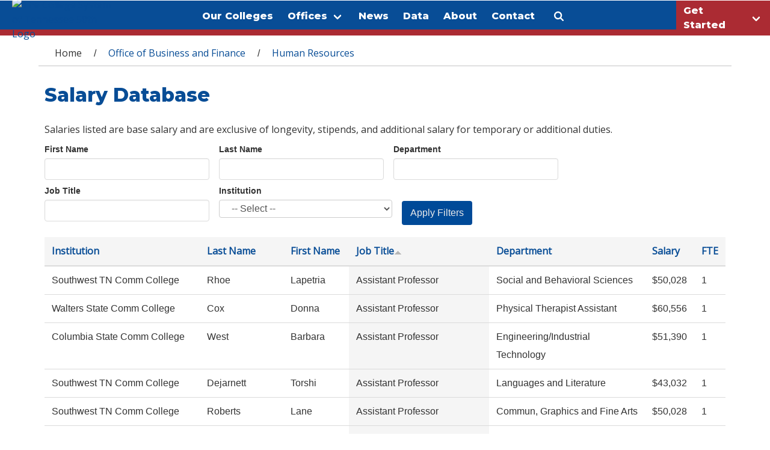

--- FILE ---
content_type: text/html; charset=utf-8
request_url: https://www.tbr.edu/hr/salaries?firstname=&amp%3Bamp%3Blastname=&amp%3Bamp%3Bdepartment=&amp%3Bamp%3Bjobtitle=&amp%3Bamp%3Binstitution=&amp%3Bamp%3Bpage=4&amp%3Bamp%3Border=lastname&amp%3Bamp%3Bsort=desc&amp%3Blastname=&amp%3Bdepartment=&amp%3Bjobtitle=&amp%3Binstitution=&amp%3Border=lastname&amp%3Bsort=asc&lastname=&department=&jobtitle=&institution=&order=jobtitle&sort=asc&page=15
body_size: 14424
content:
<!DOCTYPE html>
<!--[if lt IE 7]> <html class="ie6 ie" lang="en" dir="ltr"> <![endif]-->
<!--[if IE 7]>    <html class="ie7 ie" lang="en" dir="ltr"> <![endif]-->
<!--[if IE 8]>    <html class="ie8 ie" lang="en" dir="ltr"> <![endif]-->
<!--[if IE 9]>    <html class="ie9 ie" lang="en" dir="ltr"> <![endif]-->
<!--[if !IE]> --> <html lang="en" dir="ltr"> <!-- <![endif]-->
<head>
  <meta charset="utf-8" />
<link rel="shortcut icon" href="https://www.tbr.edu/profiles/tbr_hosting/themes/tbr_bootstrap_new/favicon.ico" type="image/vnd.microsoft.icon" />
<meta name="robots" content="noimageindex, noindex, notranslate, noydir" />
<meta name="generator" content="Drupal 7 (http://drupal.org)" />
<link rel="canonical" href="https://www.tbr.edu/hr/salaries" />
<link rel="shortlink" href="https://www.tbr.edu/hr/salaries" />
<meta property="og:site_name" content="Tennessee Board of Regents" />
<meta property="og:type" content="article" />
<meta property="og:url" content="https://www.tbr.edu/hr/salaries" />
<meta property="og:title" content="Salary Database" />
  <!-- Set the viewport width to device width for mobile -->
  <meta name="viewport" id="viewport" content="width=device-width,minimum-scale=1.0,maximum-scale=10.0,initial-scale=1.0">
  <meta http-equiv="Cache-control" content="private">
  <meta name="theme-color" content="#084d96"/>
  <title>Salary Database | Page 16 | Tennessee Board of Regents</title>
  <link href='//fonts.googleapis.com/css?family=Source+Sans+Pro:200,300,400,600,700,900,200italic,300italic,400italic,600italic,700italic,900italic' rel='stylesheet' type='text/css'>
  <link href='//fonts.googleapis.com/css?family=Open+Sans:400,300&subset=latin,greek,cyrillic,vietnamese' rel='stylesheet' type='text/css'>
    <link rel="apple-touch-icon" href="/profiles/tbr_hosting/themes/tbr_bootstrap_new/images/icons/touch/apple-touch-icon.png" />
	<link rel="apple-touch-icon" sizes="57x57" href="/profiles/tbr_hosting/themes/tbr_bootstrap_new/images/icons/touch/apple-touch-icon-57x57.png" />
	<link rel="apple-touch-icon" sizes="72x72" href="/profiles/tbr_hosting/themes/tbr_bootstrap_new/images/icons/touch/apple-touch-icon-72x72.png" />
	<link rel="apple-touch-icon" sizes="114x114" href="/profiles/tbr_hosting/themes/tbr_bootstrap_new/images/icons/touch/apple-touch-icon-114x114.png" />
	<link rel="apple-touch-icon" sizes="144x144" href="/profiles/tbr_hosting/themes/tbr_bootstrap_new/images/icons/touch/apple-touch-icon-144x144.png" />
  <style media="all">
@import url("https://www.tbr.edu/modules/system/system.base.css?t7hfqo");
@import url("https://www.tbr.edu/modules/system/system.menus.css?t7hfqo");
@import url("https://www.tbr.edu/modules/system/system.messages.css?t7hfqo");
@import url("https://www.tbr.edu/modules/system/system.theme.css?t7hfqo");
</style>
<style media="all">
@import url("https://www.tbr.edu/modules/aggregator/aggregator.css?t7hfqo");
@import url("https://www.tbr.edu/profiles/tbr_hosting/modules/calendar/css/calendar_multiday.css?t7hfqo");
@import url("https://www.tbr.edu/modules/field/theme/field.css?t7hfqo");
@import url("https://www.tbr.edu/sites/all/modules/filebrowser/css/filebrowser_style.css?t7hfqo");
@import url("https://www.tbr.edu/profiles/tbr_hosting/modules/google_cse/google_cse.css?t7hfqo");
@import url("https://www.tbr.edu/modules/node/node.css?t7hfqo");
@import url("https://www.tbr.edu/modules/search/search.css?t7hfqo");
@import url("https://www.tbr.edu/modules/user/user.css?t7hfqo");
@import url("https://www.tbr.edu/profiles/tbr_hosting/modules/youtube/css/youtube.css?t7hfqo");
@import url("https://www.tbr.edu/profiles/tbr_hosting/modules/views/css/views.css?t7hfqo");
</style>
<style media="all">
@import url("https://www.tbr.edu/profiles/tbr_hosting/modules/colorbox/styles/default/colorbox_style.css?t7hfqo");
@import url("https://www.tbr.edu/profiles/tbr_hosting/modules/ctools/css/ctools.css?t7hfqo");
@import url("https://www.tbr.edu/profiles/tbr_hosting/modules/panels/css/panels.css?t7hfqo");
@import url("https://www.tbr.edu/profiles/tbr_hosting/modules/path_breadcrumbs/css/path_breadcrumbs.css?t7hfqo");
</style>
<style media="all">
@import url("https://www.tbr.edu/profiles/tbr_hosting/themes/open_framework/bootstrap/css/bootstrap.min.css?t7hfqo");
@import url("https://www.tbr.edu/profiles/tbr_hosting/themes/open_framework/bootstrap/css/bootstrap-responsive.min.css?t7hfqo");
@import url("https://www.tbr.edu/profiles/tbr_hosting/themes/open_framework/css/open_framework.css?t7hfqo");
@import url("https://www.tbr.edu/profiles/tbr_hosting/themes/open_framework/css/ie.css?t7hfqo");
@import url("https://www.tbr.edu/profiles/tbr_hosting/themes/tbr_bootstrap_new/css/style.css?t7hfqo");
@import url("https://www.tbr.edu/profiles/tbr_hosting/themes/tbr_bootstrap_new/css/font-awesome.min.css?t7hfqo");
</style>
<style media="print">
@import url("https://www.tbr.edu/profiles/tbr_hosting/themes/open_framework/css/open_framework_print.css?t7hfqo");
</style>
    <style>
  #header-unit .container #header-unit-inner {
	  		  background: #fff url("/profiles/tbr_hosting/themes/tbr_bootstrap_new/images/headers/hr.jpg");
		   }
  </style>
  <script defer="defer" src="https://www.tbr.edu/sites/default/files/google_tag/google_tag.script.js?t7hfqo"></script>
<script src="https://www.tbr.edu/profiles/tbr_hosting/libraries/respondjs/respond.min.js?t7hfqo"></script>
<script src="https://www.tbr.edu/profiles/tbr_hosting/modules/jquery_update/replace/jquery/1.12/jquery.min.js?v=1.12.4"></script>
<script src="https://www.tbr.edu/misc/jquery-extend-3.4.0.js?v=1.12.4"></script>
<script src="https://www.tbr.edu/misc/jquery-html-prefilter-3.5.0-backport.js?v=1.12.4"></script>
<script src="https://www.tbr.edu/misc/jquery.once.js?v=1.2"></script>
<script src="https://www.tbr.edu/misc/drupal.js?t7hfqo"></script>
<script src="https://www.tbr.edu/profiles/tbr_hosting/modules/jquery_update/js/jquery_browser.js?v=0.0.1"></script>
<script src="https://www.tbr.edu/misc/form-single-submit.js?v=7.105"></script>
<script src="https://www.tbr.edu/profiles/tbr_hosting/modules/google_cse/google_cse.js?t7hfqo"></script>
<script src="https://www.tbr.edu/sites/all/modules/oauth_login_oauth2/js/testconfig.js?t7hfqo"></script>
<script src="https://www.tbr.edu/profiles/tbr_hosting/libraries/colorbox/jquery.colorbox-min.js?t7hfqo"></script>
<script src="https://www.tbr.edu/profiles/tbr_hosting/modules/colorbox/js/colorbox.js?t7hfqo"></script>
<script src="https://www.tbr.edu/profiles/tbr_hosting/modules/colorbox/styles/default/colorbox_style.js?t7hfqo"></script>
<script src="https://www.tbr.edu/profiles/tbr_hosting/modules/colorbox/js/colorbox_load.js?t7hfqo"></script>
<script src="https://www.tbr.edu/profiles/tbr_hosting/modules/colorbox/js/colorbox_inline.js?t7hfqo"></script>
<script src="https://www.tbr.edu/profiles/tbr_hosting/libraries/responsive-imagemaps/jquery.rwdImageMaps.min.js?t7hfqo"></script>
<script src="https://www.tbr.edu/profiles/tbr_hosting/modules/better_exposed_filters/better_exposed_filters.js?t7hfqo"></script>
<script src="https://www.tbr.edu/misc/tableheader.js?t7hfqo"></script>
<script>
window.CKEDITOR_BASEPATH = '/profiles/tbr_hosting/libraries/ckeditor/'
</script>
<script src="https://www.tbr.edu/profiles/tbr_hosting/themes/open_framework/bootstrap/js/bootstrap.min.js?t7hfqo"></script>
<script src="https://www.tbr.edu/profiles/tbr_hosting/themes/open_framework/js/open_framework.js?t7hfqo"></script>
<script src="https://www.tbr.edu/profiles/tbr_hosting/themes/open_framework/js/override.js?t7hfqo"></script>
<script src="https://www.tbr.edu/profiles/tbr_hosting/themes/tbr_bootstrap_new/js/breakpoints.js?t7hfqo"></script>
<script src="https://www.tbr.edu/profiles/tbr_hosting/themes/tbr_bootstrap_new/js/script.js?t7hfqo"></script>
<script src="https://www.tbr.edu/profiles/tbr_hosting/themes/tbr_bootstrap_new/js/jquery.doubleScroll.js?t7hfqo"></script>
<script>
jQuery.extend(Drupal.settings, {"basePath":"\/","pathPrefix":"","setHasJsCookie":0,"ajaxPageState":{"theme":"tbr_bootstrap_new","theme_token":"JMUKBBBBKebaCV_gYHh_dAYrQBm_Y_81DFTCtQGct98","js":{"sites\/all\/modules\/responsive_imagemaps\/responsive_imagemaps.js":1,"public:\/\/google_tag\/google_tag.script.js":1,"profiles\/tbr_hosting\/libraries\/respondjs\/respond.min.js":1,"profiles\/tbr_hosting\/modules\/jquery_update\/replace\/jquery\/1.12\/jquery.min.js":1,"misc\/jquery-extend-3.4.0.js":1,"misc\/jquery-html-prefilter-3.5.0-backport.js":1,"misc\/jquery.once.js":1,"misc\/drupal.js":1,"profiles\/tbr_hosting\/modules\/jquery_update\/js\/jquery_browser.js":1,"misc\/form-single-submit.js":1,"profiles\/tbr_hosting\/modules\/google_cse\/google_cse.js":1,"sites\/all\/modules\/oauth_login_oauth2\/js\/testconfig.js":1,"profiles\/tbr_hosting\/libraries\/colorbox\/jquery.colorbox-min.js":1,"profiles\/tbr_hosting\/modules\/colorbox\/js\/colorbox.js":1,"profiles\/tbr_hosting\/modules\/colorbox\/styles\/default\/colorbox_style.js":1,"profiles\/tbr_hosting\/modules\/colorbox\/js\/colorbox_load.js":1,"profiles\/tbr_hosting\/modules\/colorbox\/js\/colorbox_inline.js":1,"profiles\/tbr_hosting\/libraries\/responsive-imagemaps\/jquery.rwdImageMaps.min.js":1,"profiles\/tbr_hosting\/modules\/better_exposed_filters\/better_exposed_filters.js":1,"misc\/tableheader.js":1,"0":1,"profiles\/tbr_hosting\/themes\/open_framework\/bootstrap\/js\/bootstrap.min.js":1,"profiles\/tbr_hosting\/themes\/open_framework\/js\/open_framework.js":1,"profiles\/tbr_hosting\/themes\/open_framework\/js\/override.js":1,"profiles\/tbr_hosting\/themes\/tbr_bootstrap_new\/js\/breakpoints.js":1,"profiles\/tbr_hosting\/themes\/tbr_bootstrap_new\/js\/script.js":1,"profiles\/tbr_hosting\/themes\/tbr_bootstrap_new\/js\/jquery.doubleScroll.js":1},"css":{"modules\/system\/system.base.css":1,"modules\/system\/system.menus.css":1,"modules\/system\/system.messages.css":1,"modules\/system\/system.theme.css":1,"modules\/aggregator\/aggregator.css":1,"profiles\/tbr_hosting\/modules\/calendar\/css\/calendar_multiday.css":1,"modules\/field\/theme\/field.css":1,"sites\/all\/modules\/filebrowser\/css\/filebrowser_style.css":1,"profiles\/tbr_hosting\/modules\/google_cse\/google_cse.css":1,"modules\/node\/node.css":1,"modules\/search\/search.css":1,"modules\/user\/user.css":1,"profiles\/tbr_hosting\/modules\/youtube\/css\/youtube.css":1,"profiles\/tbr_hosting\/modules\/views\/css\/views.css":1,"profiles\/tbr_hosting\/modules\/colorbox\/styles\/default\/colorbox_style.css":1,"profiles\/tbr_hosting\/modules\/ctools\/css\/ctools.css":1,"profiles\/tbr_hosting\/modules\/panels\/css\/panels.css":1,"profiles\/tbr_hosting\/modules\/path_breadcrumbs\/css\/path_breadcrumbs.css":1,"profiles\/tbr_hosting\/themes\/open_framework\/bootstrap\/css\/bootstrap.min.css":1,"profiles\/tbr_hosting\/themes\/open_framework\/bootstrap\/css\/bootstrap-responsive.min.css":1,"profiles\/tbr_hosting\/themes\/open_framework\/fontawesome\/css\/font-awesome.min.css":1,"profiles\/tbr_hosting\/themes\/open_framework\/css\/open_framework.css":1,"profiles\/tbr_hosting\/themes\/open_framework\/css\/ie.css":1,"profiles\/tbr_hosting\/themes\/tbr_bootstrap_new\/css\/style.css":1,"profiles\/tbr_hosting\/themes\/tbr_bootstrap_new\/css\/font-awesome.min.css":1,"profiles\/tbr_hosting\/themes\/open_framework\/css\/open_framework_print.css":1}},"colorbox":{"opacity":"0.85","current":"{current} of {total}","previous":"\u00ab Prev","next":"Next \u00bb","close":"Close","maxWidth":"98%","maxHeight":"98%","fixed":true,"mobiledetect":true,"mobiledevicewidth":"480px","file_public_path":"\/sites\/default\/files","specificPagesDefaultValue":"admin*\nimagebrowser*\nimg_assist*\nimce*\nnode\/add\/*\nnode\/*\/edit\nprint\/*\nprintpdf\/*\nsystem\/ajax\nsystem\/ajax\/*"},"googleCSE":{"cx":"000855052858091299634:vdn1pvbv97k","resultsWidth":200,"domain":"www.google.com","showWaterMark":0},"better_exposed_filters":{"datepicker":false,"slider":false,"settings":[],"autosubmit":false,"views":{"tbr_salary_data":{"displays":{"page":{"filters":{"firstname":{"required":false},"lastname":{"required":false},"department":{"required":false},"jobtitle":{"required":false},"institution":{"required":false}}}}}}},"urlIsAjaxTrusted":{"\/hr\/salaries":true}});
</script>
  <script type="text/javascript" src="//s7.addthis.com/js/300/addthis_widget.js#pubid=ra-53ea780006145c89"></script>
    <link href="https://fonts.googleapis.com/css?family=Montserrat:800,900|Open+Sans" rel="stylesheet">
        <link rel="stylesheet" href="https://cdnjs.cloudflare.com/ajax/libs/bulma/0.9.4/css/bulma.min.css" integrity="sha512-HqxHUkJM0SYcbvxUw5P60SzdOTy/QVwA1JJrvaXJv4q7lmbDZCmZaqz01UPOaQveoxfYRv1tHozWGPMcuTBuvQ==" crossorigin="anonymous" referrerpolicy="no-referrer" />
    <link rel="stylesheet" href="/profiles/tbr_hosting/themes/tbr_bootstrap_new/dist/css/main.css">
    <link rel="stylesheet" href="/profiles/tbr_hosting/themes/tbr_bootstrap_new/dist/css/print.css">
</head>

<body class="html not-front not-logged-in no-sidebars page-hr page-hr-salaries  appserver      "  >
  <noscript aria-hidden="true"><iframe src="https://www.googletagmanager.com/ns.html?id=GTM-NBTW67K" height="0" width="0" style="display:none;visibility:hidden"></iframe></noscript>  

<div id="skipnav" class="is-sr-only is-invisible">
  <div class="container">
    <p>Skip to:</p>
    <ul>
      <li><a href="#main-content" class="is-sr-only is-invisible">Skip to content</a></li>
            <li><a href="#mainmenu" class="is-sr-only is-invisible">Skip to navigation</a></li>
          </ul>
  </div>
</div>
<!-- /#skipnav -->


<!-- /#emergency-header -->

<div id="block-block-headermenu" class="clearfix block block-block">       <div class="content"> 



<div class="main-menu  sticky" id="mainmenu" role="navigation" aria-label="main navigation">
    <nav class="navbar">
        <div class="navbar-brand">
            <div class="navbar-burger">
                <span></span>
                <span></span>
                <span></span>
            </div>
        </div>
        <section id="isMobile" aria-hidden="false">
            <div class="navbar-menu">
                <div class="navbar-item has-dropdown is-hoverable start-btn">
                    <a class="navbar-link" aria-haspopup="true">Get Started</a>
                    <div class="navbar-dropdown" aria-label="submenu" role="navigation">
                        <a href="/node/30686" class="navbar-item">Future Students</a>
                        <a href="/node/30685" class="navbar-item">Adult Learners</a>
                        <a href="/node/30674" class="navbar-item">Online Learners</a>
                        <a href="/node/30687" class="navbar-item">Military & Veterans</a>
                        <!--<a href="/node/31167" class="navbar-item">K - 12 Initiatives</a>-->
                        <a href="/node/30684" class="navbar-item"> Facilities & Development </a>
                        <a href="/node/30681" class="navbar-item">Data and Research</a>
                        <a href="/node/30688" class="navbar-item">Job Seekers</a>
                        <a href="https://www.tbr.edu/generalcounsel/policies-and-guidelines" class="navbar-item">Policies and Guidelines</a>
                        <a href="/purchasing/how-do-business-tbr" class="navbar-item">How to Do Business with the TBR</a>
                        <a href="/node/30689" class="navbar-item">Faculty & Staff</a>
                    </div>
                </div>
                <a href="https://www.tbr.edu/institutions/our-institutions" class="navbar-item">Our Colleges</a>
                <div class="dropup navbar-item has-dropdown has-dropdown-up is-hoverable">
                    <a class="navbar-link">Offices</a>
                    <div class="navbar-dropdown megamenu">
                        <div class="columns is-desktop">
                            <div class="column">
                                <a href="https://www.tbr.edu/board/tennessee-board-regents" class="navbar-item">Board of Regents</a>
                                <a href="https://www.tbr.edu/chancellor/office-chancellor" class="navbar-item">Chancellor</a>
                                <ul class="menu-depts">
                                    <li><a href="https://www.tbr.edu/facilities/department-facilities-development">Facilities Development</a></li>
                                    </ul>
                                <a href="https://www.tbr.edu/business/office-business-and-finance" class="navbar-item">Business and Finance</a>
                                    <ul class="menu-depts">
                                        <li><a href="https://www.tbr.edu/business/department-campus-safety-and-security">Campus Safety and Security</a></li>
                                        <li><a href="https://www.tbr.edu/hr/department-human-resources-and-payroll-services">Human Resources</a></li>
                                        <li><a href="https://www.tbr.edu/it/office-information-technology">Information Technology</a></li>
                                        <li><a href="https://www.tbr.edu/purchasing/department-purchasing-and-contracts">Purchasing</a></li>
                                    </ul>
                            </div>
                            <div class="column">
                                <a href="https://www.tbr.edu/external-affairs/office-external-affairs" class="navbar-item">External Affairs</a>
                                    <ul class="menu-depts">
                                        <li><a href="https://www.tbr.edu/cwd">Center for Workforce Development</a></li>
                                        <li><a href="https://www.tbr.edu/govpr/government-and-publicrelations">Government & Public Relations</a></li>
                                        <li><a href="https://www.tbr.edu/advancement/strategic-advancement">Strategic Advancement & Athletics</a></li>
                                        <li><a href="https://www.tbr.edu/cwd/tennessee-council-career-and-technical-education-tccte">Tennessee Council for Career and Technical Education</a></li>

                                    </ul>

                                <a href="https://www.tbr.edu/generalcounsel/office-general-counsel" class="navbar-item">General Counsel</a>
                                <a href="https://www.tbr.edu/audit/office-system-wide-internal-audit" class="navbar-item">System-wide Internal Audit</a>
                                
                            </div>

                            <div class="column">
                                <a href="https://www.tbr.edu/policy-strategy/office-policy-and-strategy" class="navbar-item">Policy and Strategy</a>
                                    <ul class="menu-depts">
                                        <li><a href="https://www.tbr.edu/academics/office-academic-affairs">Academic Affairs</a></li>
                                        <li><a href="https://www.tbr.edu/sem/office-strategic-enrollment-management">Strategic Enrollment Management</a></li>
                                        <li><a href="https://www.tbr.edu/student-success/office-student-success">Student Success</a></li>
                                    </ul>
                            </div>
                        </div>
                    </div>
                </div>
                <!-- REMOVED RESOURCES MENU
                <div class="dropup navbar-item has-dropdown has-dropdown-up is-hoverable">
                    <a class="navbar-link">Resources</a>
                    <div class="navbar-dropdown">
                        <div class="columns is-desktop">
                            <div class="column">
                                <a href="https://policies.tbr.edu" class="navbar-item">Policies & Guidelines</a>
                                <a href="https://www.tbr.edu/hr/employment-opportunities" class="navbar-item">Employment Opportunities</a>
                                <a href="https://www.tbr.edu/hr/employee-benefits" class="navbar-item">Employee Benefits</a>
                                <a href="https://www.tbr.edu/academics/research-and-assessment" class="navbar-item">Data and Research</a>
                                <a href="https://www.tbr.edu/purchasing/how-do-business-tbr" class="navbar-item">Vendors / Contracts</a>
                            </div>
                            <div class="column">
                                <a href="https://www.tbr.edu/facilities/doing-business-tbr-facilities" class="navbar-item">Facilities Bid Opportunities</a>
                                <a href="https://www.tbr.edu/institutions" class="navbar-item">Our Institutions</a>
                                <a href="https://www.tbr.edu/institutions/getting-started" class="navbar-item">Getting Started as a Student at a TBR Institution</a>
                                <a href="https://www.tbr.edu/academics/programs" class="navbar-item">Academic Programs at Our Institutions</a>
                                <a href="https://www.tbr.edu/initiatives/online-learning-tn-ecampus" class="navbar-item">Online Learning / TN eCampus</a>
                            </div>
                            <div class="column">
                                <a href="https://www.tbr.edu/business/tuition-and-fees" class="navbar-item">Tuition and Fees</a>
                                <a href="https://www.tbr.edu/communications" class="navbar-item">Communications & Marketing</a>
                                <a href="https://www.tbr.edu/sharedservices" class="navbar-item">Shared Services Initiative</a>
                            </div>
                        </div>
                    </div>
                </div> 
                -->
                <a href="https://www.tbr.edu/all-news" class="navbar-item">News</a>
                <a href="https://www.tbr.edu/policy-strategy/data-and-research" class="navbar-item">Data</a>
                <a href="https://www.tbr.edu/board" class="navbar-item">About</a>
                <a href="https://www.tbr.edu/contacts/contact-tbr" class="navbar-item">Contact</a>
                <div class="searchbar">
                    <form action="/search/google/" method="get">
                        <fieldset  aria-label="Search TBR">
                            <div class="searchbar__left is-hidden-touch">
                                <!--<label class="search-area" for="search-site-section">Policies &amp; Rules</label>
                                <input type="radio" class="radiosearch" id="search-site-section" value="site:policies.tbr.edu"
                                    name="sitesearch">
                            -->    
                                <label class="search-area" for="search-all-tbr">All of TBR.edu</label>
                                <input type="radio" class="radiosearch" id="search-all-tbr" value="" name="sitesearch"
                                    checked="yes">
                            </div>
                            <div class="searchbar__right ">
                                <input name="q" type="search" placeholder="Enter your search terms here" id="q" title="search">
                                <button id="do-site-search" aria-label="Search"></button>
                            </div>
                        </fieldset>
                    </form>
                    <a class="close-search is-hidden-touch">X</a>
                </div>
                <a class="navbar-item is-hidden-touch" id="showSearch">
                    <svg width="32" height="32" viewBox="0 0 32 32" version="1.1" xmlns="http://www.w3.org/2000/svg"
                        xmlns:xlink="http://www.w3.org/1999/xlink">
                        <title>search</title>
                        <g id="Canvas" transform="translate(8559 -2968)">
                            <clipPath id="clip-0" clip-rule="evenodd">
                                <path d="M -8559 2968L -8527 2968L -8527 3000L -8559 3000L -8559 2968Z" fill="#FFFFFF"
                                    id="searchicon-clippath" />
                            </clipPath>
                            <g id="search" clip-path="url(#clip-0)">
                                <g id="Search">
                                    <use xlink:href="#path0_fill" transform="translate(-8559 2968)" fill="#FFFFFF" id="searchicon" />
                                </g>
                            </g>
                        </g>
                        <defs>
                            <path id="path0_fill" d="M 13.2739 0.000273157C 5.97239 0.000273157 1.13133e-07 5.959 1.13133e-07 13.2601C 1.13133e-07 20.56 5.97395 26.534 13.2739 26.534C 16.0801 26.534 18.6804 25.6346 20.8239 24.1423L 28.0006 31.3049C 28.9136 32.2317 30.406 32.2317 31.319 31.3049C 32.232 30.3919 32.232 28.9133 31.319 28.0002L 24.1408 20.8236C 25.6484 18.6667 26.5325 16.0675 26.5325 13.2598C 26.5325 5.9599 20.5585 1.19087e-09 13.2726 1.19087e-09L 13.2739 0.000273157ZM 13.2739 4.67399C 18.0299 4.67399 21.8467 8.49086 21.8467 13.2605C 21.8467 18.0302 18.0299 21.847 13.2739 21.847C 8.50417 21.847 4.68738 18.0301 4.68738 13.2605C 4.68738 8.49078 8.50424 4.67399 13.2739 4.67399L 13.2739 4.67399Z" />
                        </defs>
                    </svg>
                </a>
            </div>
        </section>
    </nav>
</div>
<div class="secondary-menu is-hidden-touch">
    <nav class="navbar" role="navigation" aria-label="secondary navigation">
        <div class="navbar menu">
            <div class="navbar-end">
                <!-- <a href="/academics/programs" class="navbar-item">Find A Program</a> -->
                <a href="/node/17609" class="navbar-item">Apply</a>
                <a href="/node/30682" class="navbar-item">Make a Gift</a>
            </div>
        </div>
    </nav>
</div> </div>
</div>
<div class="hero__logo">
  <a href="/">
    <img src="/profiles/tbr_hosting/themes/tbr_bootstrap_new/images/logos/cstn-logo.svg" alt="The College System of Tennessee 50th Logo">
  </a>
</div>


<!--/#header-unit -->

<div id="main" class="clearfix">
  <div class="container">
              <div id="breadcrumb"><h2 class="element-invisible">You are here</h2><div class="breadcrumb"><div class="inline odd first" itemscope itemtype="http://data-vocabulary.org/Breadcrumb"><a href="https://www.tbr.edu/" itemprop="url"><span itemprop="title">Home</span></a></div> <span class="delimiter">/</span> <div class="inline even" itemscope itemtype="http://data-vocabulary.org/Breadcrumb"><a href="https://www.tbr.edu/hr/department-human-resources-and-payroll-services" itemprop="url"><span itemprop="title">Office of Business and Finance</span></a></div> <span class="delimiter">/</span> <div class="inline odd last" itemscope itemtype="http://data-vocabulary.org/Breadcrumb"><a href="https://www.tbr.edu/hr/department-human-resources-and-payroll-services" itemprop="url"><span itemprop="title">Human Resources</span></a></div></div></div>
                    <div id="main-content" class="columns is-desktop">
            <div id="content" class="column is-12-desktop">
        <div id="content-wrapper">
          <div id="content-head" class="row-fluid">
            <div id="highlighted" class="clearfix"></div>
                                    <h1 class="title" id="page-title"> Salary Database </h1>
                                                <div class="tabs">  </div>
                                                          </div>
                                        <div id="content-body" class="row-fluid"> <div class="region region-content clearfix">
  <div id="block-system-main" class="clearfix block block-system">       <div class="content"> <div class="view view-tbr-salary-data view-id-tbr_salary_data view-display-id-page view-dom-id-d238d7c2589cc90f5649188c75aabdde">
            <div class="view-header">
      <p>Salaries listed are base salary and are exclusive of longevity, stipends, and additional salary for temporary or additional duties.</p>    </div>
  
      <div class="view-filters">
      <form action="/hr/salaries" method="get" id="views-exposed-form-tbr-salary-data-page" accept-charset="UTF-8"><div><div class="views-exposed-form">
  <div class="views-exposed-widgets clearfix">
          <div id="edit-firstname-wrapper" class="views-exposed-widget views-widget-filter-firstname">
                  <label for="edit-firstname">
            First Name          </label>
                        <div class="views-widget">
          <div class="form-item form-type-textfield form-item-firstname">
 <input type="text" id="edit-firstname" name="firstname" value="" size="30" maxlength="128" class="form-text" />
</div>
        </div>
              </div>
          <div id="edit-lastname-wrapper" class="views-exposed-widget views-widget-filter-lastname">
                  <label for="edit-lastname">
            Last Name          </label>
                        <div class="views-widget">
          <div class="form-item form-type-textfield form-item-lastname">
 <input type="text" id="edit-lastname" name="lastname" value="" size="30" maxlength="128" class="form-text" />
</div>
        </div>
              </div>
          <div id="edit-department-wrapper" class="views-exposed-widget views-widget-filter-department">
                  <label for="edit-department">
            Department          </label>
                        <div class="views-widget">
          <div class="form-item form-type-textfield form-item-department">
 <input type="text" id="edit-department" name="department" value="" size="30" maxlength="128" class="form-text" />
</div>
        </div>
              </div>
          <div id="edit-jobtitle-wrapper" class="views-exposed-widget views-widget-filter-jobtitle">
                  <label for="edit-jobtitle">
            Job Title          </label>
                        <div class="views-widget">
          <div class="form-item form-type-textfield form-item-jobtitle">
 <input type="text" id="edit-jobtitle" name="jobtitle" value="" size="30" maxlength="128" class="form-text" />
</div>
        </div>
              </div>
          <div id="edit-institution-wrapper" class="views-exposed-widget views-widget-filter-institution">
                  <label for="edit-institution">
            Institution          </label>
                        <div class="views-widget">
          <div class="form-item form-type-select form-item-institution">
 <select id="edit-institution" name="institution" class="form-select"><option value="" selected="selected">-- Select --</option><option value="Chattanooga State Comm College">Chattanooga State Comm College</option><option value="Cleveland State Comm College">Cleveland State Comm College</option><option value="Columbia State Comm College">Columbia State Comm College</option><option value="Dyersburg State Comm College">Dyersburg State Comm College</option><option value="Jackson State Comm College">Jackson State Comm College</option><option value="Motlow State Comm College">Motlow State Comm College</option><option value="Nashville State Comm College">Nashville State Comm College</option><option value="Northeast State Comm College">Northeast State Comm College</option><option value="Pellissippi State Comm Coll">Pellissippi State Comm Coll</option><option value="Roane State Comm College">Roane State Comm College</option><option value="Southwest TN Comm College">Southwest TN Comm College</option><option value="TCAT Athens">TCAT Athens</option><option value="TCAT Chattanooga">TCAT Chattanooga</option><option value="TCAT Crump">TCAT Crump</option><option value="TCAT Dickson">TCAT Dickson</option><option value="TCAT Elizabethton">TCAT Elizabethton</option><option value="TCAT Harriman">TCAT Harriman</option><option value="TCAT Hartsville">TCAT Hartsville</option><option value="TCAT Henry/Carroll">TCAT Henry/Carroll</option><option value="TCAT Hohenwald">TCAT Hohenwald</option><option value="TCAT Jacksboro">TCAT Jacksboro</option><option value="TCAT Jackson">TCAT Jackson</option><option value="TCAT Knoxville">TCAT Knoxville</option><option value="TCAT Livingston">TCAT Livingston</option><option value="TCAT McMinnville">TCAT McMinnville</option><option value="TCAT Memphis">TCAT Memphis</option><option value="TCAT Morristown">TCAT Morristown</option><option value="TCAT Murfreesboro">TCAT Murfreesboro</option><option value="TCAT Nashville">TCAT Nashville</option><option value="TCAT Northwest">TCAT Northwest</option><option value="TCAT Oneida">TCAT Oneida</option><option value="TCAT Pulaski">TCAT Pulaski</option><option value="TCAT Shelbyville">TCAT Shelbyville</option><option value="TCAT Upper Cumberland">TCAT Upper Cumberland</option><option value="Tennessee Board of Regents">Tennessee Board of Regents</option><option value="Volunteer State Comm College">Volunteer State Comm College</option><option value="Walters State Comm College">Walters State Comm College</option></select>
</div>
        </div>
              </div>
                    <div class="views-exposed-widget views-submit-button">
      <input type="submit" id="edit-submit-tbr-salary-data" value="Apply Filters" class="form-submit" />    </div>
      </div>
</div>
</div></form>    </div>
  
  
      <div class="view-content">
      <table  class="views-table sticky-enabled cols-7">
         <thead>
      <tr>
                  <th  class="views-field views-field-institution-1" scope="col">
            <a href="/hr/salaries?firstname=&amp;amp%3Bamp%3Blastname=&amp;amp%3Bamp%3Bdepartment=&amp;amp%3Bamp%3Bjobtitle=&amp;amp%3Bamp%3Binstitution=&amp;amp%3Bamp%3Bpage=4&amp;amp%3Bamp%3Border=lastname&amp;amp%3Bamp%3Bsort=desc&amp;amp%3Blastname=&amp;amp%3Bdepartment=&amp;amp%3Bjobtitle=&amp;amp%3Binstitution=&amp;amp%3Border=lastname&amp;amp%3Bsort=asc&amp;lastname=&amp;department=&amp;jobtitle=&amp;institution=&amp;page=15&amp;order=institution_1&amp;sort=asc" title="sort by Institution" class="active">Institution</a>          </th>
                  <th  class="views-field views-field-lastname" scope="col">
            <a href="/hr/salaries?firstname=&amp;amp%3Bamp%3Blastname=&amp;amp%3Bamp%3Bdepartment=&amp;amp%3Bamp%3Bjobtitle=&amp;amp%3Bamp%3Binstitution=&amp;amp%3Bamp%3Bpage=4&amp;amp%3Bamp%3Border=lastname&amp;amp%3Bamp%3Bsort=desc&amp;amp%3Blastname=&amp;amp%3Bdepartment=&amp;amp%3Bjobtitle=&amp;amp%3Binstitution=&amp;amp%3Border=lastname&amp;amp%3Bsort=asc&amp;lastname=&amp;department=&amp;jobtitle=&amp;institution=&amp;page=15&amp;order=lastname&amp;sort=asc" title="sort by Last Name" class="active">Last Name</a>          </th>
                  <th  class="views-field views-field-firstname" scope="col">
            <a href="/hr/salaries?firstname=&amp;amp%3Bamp%3Blastname=&amp;amp%3Bamp%3Bdepartment=&amp;amp%3Bamp%3Bjobtitle=&amp;amp%3Bamp%3Binstitution=&amp;amp%3Bamp%3Bpage=4&amp;amp%3Bamp%3Border=lastname&amp;amp%3Bamp%3Bsort=desc&amp;amp%3Blastname=&amp;amp%3Bdepartment=&amp;amp%3Bjobtitle=&amp;amp%3Binstitution=&amp;amp%3Border=lastname&amp;amp%3Bsort=asc&amp;lastname=&amp;department=&amp;jobtitle=&amp;institution=&amp;page=15&amp;order=firstname&amp;sort=asc" title="sort by First Name" class="active">First Name</a>          </th>
                  <th  class="views-field views-field-jobtitle active" scope="col">
            <a href="/hr/salaries?firstname=&amp;amp%3Bamp%3Blastname=&amp;amp%3Bamp%3Bdepartment=&amp;amp%3Bamp%3Bjobtitle=&amp;amp%3Bamp%3Binstitution=&amp;amp%3Bamp%3Bpage=4&amp;amp%3Bamp%3Border=lastname&amp;amp%3Bamp%3Bsort=desc&amp;amp%3Blastname=&amp;amp%3Bdepartment=&amp;amp%3Bjobtitle=&amp;amp%3Binstitution=&amp;amp%3Border=lastname&amp;amp%3Bsort=asc&amp;lastname=&amp;department=&amp;jobtitle=&amp;institution=&amp;page=15&amp;order=jobtitle&amp;sort=desc" title="sort by Job Title" class="active">Job Title<img src="https://www.tbr.edu/misc/arrow-desc.png" width="13" height="13" alt="sort descending" title="sort descending" /></a>          </th>
                  <th  class="views-field views-field-department" scope="col">
            <a href="/hr/salaries?firstname=&amp;amp%3Bamp%3Blastname=&amp;amp%3Bamp%3Bdepartment=&amp;amp%3Bamp%3Bjobtitle=&amp;amp%3Bamp%3Binstitution=&amp;amp%3Bamp%3Bpage=4&amp;amp%3Bamp%3Border=lastname&amp;amp%3Bamp%3Bsort=desc&amp;amp%3Blastname=&amp;amp%3Bdepartment=&amp;amp%3Bjobtitle=&amp;amp%3Binstitution=&amp;amp%3Border=lastname&amp;amp%3Bsort=asc&amp;lastname=&amp;department=&amp;jobtitle=&amp;institution=&amp;page=15&amp;order=department&amp;sort=asc" title="sort by Department" class="active">Department</a>          </th>
                  <th  class="views-field views-field-php" scope="col">
            <a href="/hr/salaries?firstname=&amp;amp%3Bamp%3Blastname=&amp;amp%3Bamp%3Bdepartment=&amp;amp%3Bamp%3Bjobtitle=&amp;amp%3Bamp%3Binstitution=&amp;amp%3Bamp%3Bpage=4&amp;amp%3Bamp%3Border=lastname&amp;amp%3Bamp%3Bsort=desc&amp;amp%3Blastname=&amp;amp%3Bdepartment=&amp;amp%3Bjobtitle=&amp;amp%3Binstitution=&amp;amp%3Border=lastname&amp;amp%3Bsort=asc&amp;lastname=&amp;department=&amp;jobtitle=&amp;institution=&amp;page=15&amp;order=php&amp;sort=asc" title="sort by Salary" class="active">Salary</a>          </th>
                  <th  class="views-field views-field-fte" scope="col">
            <a href="/hr/salaries?firstname=&amp;amp%3Bamp%3Blastname=&amp;amp%3Bamp%3Bdepartment=&amp;amp%3Bamp%3Bjobtitle=&amp;amp%3Bamp%3Binstitution=&amp;amp%3Bamp%3Bpage=4&amp;amp%3Bamp%3Border=lastname&amp;amp%3Bamp%3Bsort=desc&amp;amp%3Blastname=&amp;amp%3Bdepartment=&amp;amp%3Bjobtitle=&amp;amp%3Binstitution=&amp;amp%3Border=lastname&amp;amp%3Bsort=asc&amp;lastname=&amp;department=&amp;jobtitle=&amp;institution=&amp;page=15&amp;order=fte&amp;sort=asc" title="sort by FTE" class="active">FTE</a>          </th>
              </tr>
    </thead>
    <tbody>
          <tr  class="odd views-row-first">
                  <td  class="views-field views-field-institution-1">
            Southwest TN Comm College          </td>
                  <td  class="views-field views-field-lastname">
            Rhoe          </td>
                  <td  class="views-field views-field-firstname">
            Lapetria          </td>
                  <td  class="views-field views-field-jobtitle active">
            Assistant Professor          </td>
                  <td  class="views-field views-field-department">
            Social and Behavioral Sciences          </td>
                  <td  class="views-field views-field-php">
            $50,028          </td>
                  <td  class="views-field views-field-fte">
            1          </td>
              </tr>
          <tr  class="even">
                  <td  class="views-field views-field-institution-1">
            Walters State Comm College          </td>
                  <td  class="views-field views-field-lastname">
            Cox          </td>
                  <td  class="views-field views-field-firstname">
            Donna          </td>
                  <td  class="views-field views-field-jobtitle active">
            Assistant Professor          </td>
                  <td  class="views-field views-field-department">
            Physical Therapist Assistant          </td>
                  <td  class="views-field views-field-php">
            $60,556          </td>
                  <td  class="views-field views-field-fte">
            1          </td>
              </tr>
          <tr  class="odd">
                  <td  class="views-field views-field-institution-1">
            Columbia State Comm College          </td>
                  <td  class="views-field views-field-lastname">
            West          </td>
                  <td  class="views-field views-field-firstname">
            Barbara          </td>
                  <td  class="views-field views-field-jobtitle active">
            Assistant Professor          </td>
                  <td  class="views-field views-field-department">
            Engineering/Industrial Technology          </td>
                  <td  class="views-field views-field-php">
            $51,390          </td>
                  <td  class="views-field views-field-fte">
            1          </td>
              </tr>
          <tr  class="even">
                  <td  class="views-field views-field-institution-1">
            Southwest TN Comm College          </td>
                  <td  class="views-field views-field-lastname">
            Dejarnett          </td>
                  <td  class="views-field views-field-firstname">
            Torshi          </td>
                  <td  class="views-field views-field-jobtitle active">
            Assistant Professor          </td>
                  <td  class="views-field views-field-department">
            Languages and Literature          </td>
                  <td  class="views-field views-field-php">
            $43,032          </td>
                  <td  class="views-field views-field-fte">
            1          </td>
              </tr>
          <tr  class="odd">
                  <td  class="views-field views-field-institution-1">
            Southwest TN Comm College          </td>
                  <td  class="views-field views-field-lastname">
            Roberts          </td>
                  <td  class="views-field views-field-firstname">
            Lane          </td>
                  <td  class="views-field views-field-jobtitle active">
            Assistant Professor          </td>
                  <td  class="views-field views-field-department">
            Commun, Graphics and Fine Arts          </td>
                  <td  class="views-field views-field-php">
            $50,028          </td>
                  <td  class="views-field views-field-fte">
            1          </td>
              </tr>
          <tr  class="even">
                  <td  class="views-field views-field-institution-1">
            Walters State Comm College          </td>
                  <td  class="views-field views-field-lastname">
            Davis          </td>
                  <td  class="views-field views-field-firstname">
            Eva          </td>
                  <td  class="views-field views-field-jobtitle active">
            Assistant Professor          </td>
                  <td  class="views-field views-field-department">
            Health Information          </td>
                  <td  class="views-field views-field-php">
            $60,459          </td>
                  <td  class="views-field views-field-fte">
            1          </td>
              </tr>
          <tr  class="odd">
                  <td  class="views-field views-field-institution-1">
            Nashville State Comm College          </td>
                  <td  class="views-field views-field-lastname">
            Rhoads          </td>
                  <td  class="views-field views-field-firstname">
            Quincy          </td>
                  <td  class="views-field views-field-jobtitle active">
            Assistant Professor          </td>
                  <td  class="views-field views-field-department">
            English Clarksville          </td>
                  <td  class="views-field views-field-php">
            $51,295          </td>
                  <td  class="views-field views-field-fte">
            1          </td>
              </tr>
          <tr  class="even">
                  <td  class="views-field views-field-institution-1">
            Southwest TN Comm College          </td>
                  <td  class="views-field views-field-lastname">
            Robison          </td>
                  <td  class="views-field views-field-firstname">
            Willie          </td>
                  <td  class="views-field views-field-jobtitle active">
            Assistant Professor          </td>
                  <td  class="views-field views-field-department">
            Technologies          </td>
                  <td  class="views-field views-field-php">
            $32,508          </td>
                  <td  class="views-field views-field-fte">
            1          </td>
              </tr>
          <tr  class="odd">
                  <td  class="views-field views-field-institution-1">
            Northeast State Comm College          </td>
                  <td  class="views-field views-field-lastname">
            Haga          </td>
                  <td  class="views-field views-field-firstname">
            David          </td>
                  <td  class="views-field views-field-jobtitle active">
            Assistant Professor          </td>
                  <td  class="views-field views-field-department">
            Rem Develop Math          </td>
                  <td  class="views-field views-field-php">
            $76,510          </td>
                  <td  class="views-field views-field-fte">
            1          </td>
              </tr>
          <tr  class="even">
                  <td  class="views-field views-field-institution-1">
            Southwest TN Comm College          </td>
                  <td  class="views-field views-field-lastname">
            Rothschild          </td>
                  <td  class="views-field views-field-firstname">
            Marjorie          </td>
                  <td  class="views-field views-field-jobtitle active">
            Assistant Professor          </td>
                  <td  class="views-field views-field-department">
            Natural Sciences          </td>
                  <td  class="views-field views-field-php">
            $55,476          </td>
                  <td  class="views-field views-field-fte">
            1          </td>
              </tr>
          <tr  class="odd">
                  <td  class="views-field views-field-institution-1">
            Southwest TN Comm College          </td>
                  <td  class="views-field views-field-lastname">
            Rounds          </td>
                  <td  class="views-field views-field-firstname">
            Michael          </td>
                  <td  class="views-field views-field-jobtitle active">
            Assistant Professor          </td>
                  <td  class="views-field views-field-department">
            Commun, Graphics and Fine Arts          </td>
                  <td  class="views-field views-field-php">
            $53,916          </td>
                  <td  class="views-field views-field-fte">
            1          </td>
              </tr>
          <tr  class="even">
                  <td  class="views-field views-field-institution-1">
            Nashville State Comm College          </td>
                  <td  class="views-field views-field-lastname">
            Rollins          </td>
                  <td  class="views-field views-field-firstname">
            James          </td>
                  <td  class="views-field views-field-jobtitle active">
            Assistant Professor          </td>
                  <td  class="views-field views-field-department">
            North Davidson Instruction          </td>
                  <td  class="views-field views-field-php">
            $50,654          </td>
                  <td  class="views-field views-field-fte">
            1          </td>
              </tr>
          <tr  class="odd">
                  <td  class="views-field views-field-institution-1">
            Walters State Comm College          </td>
                  <td  class="views-field views-field-lastname">
            Holt          </td>
                  <td  class="views-field views-field-firstname">
            Jennifer          </td>
                  <td  class="views-field views-field-jobtitle active">
            Assistant Professor          </td>
                  <td  class="views-field views-field-department">
            Nursing          </td>
                  <td  class="views-field views-field-php">
            $59,388          </td>
                  <td  class="views-field views-field-fte">
            1          </td>
              </tr>
          <tr  class="even">
                  <td  class="views-field views-field-institution-1">
            Columbia State Comm College          </td>
                  <td  class="views-field views-field-lastname">
            Christian          </td>
                  <td  class="views-field views-field-firstname">
            Suzanne          </td>
                  <td  class="views-field views-field-jobtitle active">
            Assistant Professor          </td>
                  <td  class="views-field views-field-department">
            Anesthesia Technology          </td>
                  <td  class="views-field views-field-php">
            $82,720          </td>
                  <td  class="views-field views-field-fte">
            1          </td>
              </tr>
          <tr  class="odd">
                  <td  class="views-field views-field-institution-1">
            Walters State Comm College          </td>
                  <td  class="views-field views-field-lastname">
            Cassidy          </td>
                  <td  class="views-field views-field-firstname">
            Kimberly          </td>
                  <td  class="views-field views-field-jobtitle active">
            Assistant Professor          </td>
                  <td  class="views-field views-field-department">
            Early Childhood Dev          </td>
                  <td  class="views-field views-field-php">
            $59,336          </td>
                  <td  class="views-field views-field-fte">
            1          </td>
              </tr>
          <tr  class="even">
                  <td  class="views-field views-field-institution-1">
            Walters State Comm College          </td>
                  <td  class="views-field views-field-lastname">
            Livesay          </td>
                  <td  class="views-field views-field-firstname">
            Olivia          </td>
                  <td  class="views-field views-field-jobtitle active">
            Assistant Professor          </td>
                  <td  class="views-field views-field-department">
            Respiratory Therapy          </td>
                  <td  class="views-field views-field-php">
            $59,252          </td>
                  <td  class="views-field views-field-fte">
            1          </td>
              </tr>
          <tr  class="odd">
                  <td  class="views-field views-field-institution-1">
            Northeast State Comm College          </td>
                  <td  class="views-field views-field-lastname">
            Harding          </td>
                  <td  class="views-field views-field-firstname">
            Valerie          </td>
                  <td  class="views-field views-field-jobtitle active">
            Assistant Professor          </td>
                  <td  class="views-field views-field-department">
            Astronomy Physics          </td>
                  <td  class="views-field views-field-php">
            $60,936          </td>
                  <td  class="views-field views-field-fte">
            1          </td>
              </tr>
          <tr  class="even">
                  <td  class="views-field views-field-institution-1">
            Chattanooga State Comm College          </td>
                  <td  class="views-field views-field-lastname">
            Washick          </td>
                  <td  class="views-field views-field-firstname">
            Richard          </td>
                  <td  class="views-field views-field-jobtitle active">
            Assistant Professor          </td>
                  <td  class="views-field views-field-department">
            Management          </td>
                  <td  class="views-field views-field-php">
            $53,868          </td>
                  <td  class="views-field views-field-fte">
            1          </td>
              </tr>
          <tr  class="odd">
                  <td  class="views-field views-field-institution-1">
            Nashville State Comm College          </td>
                  <td  class="views-field views-field-lastname">
            Blum          </td>
                  <td  class="views-field views-field-firstname">
            Amy          </td>
                  <td  class="views-field views-field-jobtitle active">
            Assistant Professor          </td>
                  <td  class="views-field views-field-department">
            English Southeast          </td>
                  <td  class="views-field views-field-php">
            $53,127          </td>
                  <td  class="views-field views-field-fte">
            1          </td>
              </tr>
          <tr  class="even">
                  <td  class="views-field views-field-institution-1">
            Nashville State Comm College          </td>
                  <td  class="views-field views-field-lastname">
            Bohara          </td>
                  <td  class="views-field views-field-firstname">
            Bir          </td>
                  <td  class="views-field views-field-jobtitle active">
            Assistant Professor          </td>
                  <td  class="views-field views-field-department">
            Physics          </td>
                  <td  class="views-field views-field-php">
            $55,409          </td>
                  <td  class="views-field views-field-fte">
            1          </td>
              </tr>
          <tr  class="odd">
                  <td  class="views-field views-field-institution-1">
            Nashville State Comm College          </td>
                  <td  class="views-field views-field-lastname">
            Schmidt          </td>
                  <td  class="views-field views-field-firstname">
            Kassidy          </td>
                  <td  class="views-field views-field-jobtitle active">
            Assistant Professor          </td>
                  <td  class="views-field views-field-department">
            Early Childhood Education          </td>
                  <td  class="views-field views-field-php">
            $49,816          </td>
                  <td  class="views-field views-field-fte">
            1          </td>
              </tr>
          <tr  class="even">
                  <td  class="views-field views-field-institution-1">
            Walters State Comm College          </td>
                  <td  class="views-field views-field-lastname">
            O&#039;Dell          </td>
                  <td  class="views-field views-field-firstname">
            Samuel          </td>
                  <td  class="views-field views-field-jobtitle active">
            Assistant Professor          </td>
                  <td  class="views-field views-field-department">
            Biology          </td>
                  <td  class="views-field views-field-php">
            $58,342          </td>
                  <td  class="views-field views-field-fte">
            1          </td>
              </tr>
          <tr  class="odd">
                  <td  class="views-field views-field-institution-1">
            Dyersburg State Comm College          </td>
                  <td  class="views-field views-field-lastname">
            Adams          </td>
                  <td  class="views-field views-field-firstname">
            Shawna          </td>
                  <td  class="views-field views-field-jobtitle active">
            Assistant Professor          </td>
                  <td  class="views-field views-field-department">
            Biology          </td>
                  <td  class="views-field views-field-php">
            $54,479          </td>
                  <td  class="views-field views-field-fte">
            1          </td>
              </tr>
          <tr  class="even">
                  <td  class="views-field views-field-institution-1">
            Jackson State Comm College          </td>
                  <td  class="views-field views-field-lastname">
            Fisher          </td>
                  <td  class="views-field views-field-firstname">
            Rebecca          </td>
                  <td  class="views-field views-field-jobtitle active">
            Assistant Professor          </td>
                  <td  class="views-field views-field-department">
            Nursing          </td>
                  <td  class="views-field views-field-php">
            $36,943          </td>
                  <td  class="views-field views-field-fte">
            1          </td>
              </tr>
          <tr  class="odd">
                  <td  class="views-field views-field-institution-1">
            Jackson State Comm College          </td>
                  <td  class="views-field views-field-lastname">
            Fooshee          </td>
                  <td  class="views-field views-field-firstname">
            Kaitlyn          </td>
                  <td  class="views-field views-field-jobtitle active">
            Assistant Professor          </td>
                  <td  class="views-field views-field-department">
            Nursing          </td>
                  <td  class="views-field views-field-php">
            $67,011          </td>
                  <td  class="views-field views-field-fte">
            1          </td>
              </tr>
          <tr  class="even">
                  <td  class="views-field views-field-institution-1">
            Walters State Comm College          </td>
                  <td  class="views-field views-field-lastname">
            Lawson          </td>
                  <td  class="views-field views-field-firstname">
            Mary          </td>
                  <td  class="views-field views-field-jobtitle active">
            Assistant Professor          </td>
                  <td  class="views-field views-field-department">
            Nursing          </td>
                  <td  class="views-field views-field-php">
            $58,097          </td>
                  <td  class="views-field views-field-fte">
            1          </td>
              </tr>
          <tr  class="odd">
                  <td  class="views-field views-field-institution-1">
            Columbia State Comm College          </td>
                  <td  class="views-field views-field-lastname">
            Davidson          </td>
                  <td  class="views-field views-field-firstname">
            Elizabeth          </td>
                  <td  class="views-field views-field-jobtitle active">
            Assistant Professor          </td>
                  <td  class="views-field views-field-department">
            Radiologic Technology          </td>
                  <td  class="views-field views-field-php">
            $63,450          </td>
                  <td  class="views-field views-field-fte">
            1          </td>
              </tr>
          <tr  class="even">
                  <td  class="views-field views-field-institution-1">
            Southwest TN Comm College          </td>
                  <td  class="views-field views-field-lastname">
            Siler          </td>
                  <td  class="views-field views-field-firstname">
            Larry          </td>
                  <td  class="views-field views-field-jobtitle active">
            Assistant Professor          </td>
                  <td  class="views-field views-field-department">
            Mathematics          </td>
                  <td  class="views-field views-field-php">
            $55,464          </td>
                  <td  class="views-field views-field-fte">
            1          </td>
              </tr>
          <tr  class="odd">
                  <td  class="views-field views-field-institution-1">
            Chattanooga State Comm College          </td>
                  <td  class="views-field views-field-lastname">
            White          </td>
                  <td  class="views-field views-field-firstname">
            Mary          </td>
                  <td  class="views-field views-field-jobtitle active">
            Assistant Professor          </td>
                  <td  class="views-field views-field-department">
            English/Speech          </td>
                  <td  class="views-field views-field-php">
            $51,396          </td>
                  <td  class="views-field views-field-fte">
            1          </td>
              </tr>
          <tr  class="even">
                  <td  class="views-field views-field-institution-1">
            Southwest TN Comm College          </td>
                  <td  class="views-field views-field-lastname">
            Slaughter          </td>
                  <td  class="views-field views-field-firstname">
            Darrick          </td>
                  <td  class="views-field views-field-jobtitle active">
            Assistant Professor          </td>
                  <td  class="views-field views-field-department">
            Natural Sciences          </td>
                  <td  class="views-field views-field-php">
            $51,888          </td>
                  <td  class="views-field views-field-fte">
            1          </td>
              </tr>
          <tr  class="odd">
                  <td  class="views-field views-field-institution-1">
            Southwest TN Comm College          </td>
                  <td  class="views-field views-field-lastname">
            Fournier          </td>
                  <td  class="views-field views-field-firstname">
            Julie          </td>
                  <td  class="views-field views-field-jobtitle active">
            Assistant Professor          </td>
                  <td  class="views-field views-field-department">
            Languages and Literature          </td>
                  <td  class="views-field views-field-php">
            $54,396          </td>
                  <td  class="views-field views-field-fte">
            1          </td>
              </tr>
          <tr  class="even">
                  <td  class="views-field views-field-institution-1">
            Southwest TN Comm College          </td>
                  <td  class="views-field views-field-lastname">
            Smart          </td>
                  <td  class="views-field views-field-firstname">
            Cheryl          </td>
                  <td  class="views-field views-field-jobtitle active">
            Assistant Professor          </td>
                  <td  class="views-field views-field-department">
            Languages and Literature          </td>
                  <td  class="views-field views-field-php">
            $46,236          </td>
                  <td  class="views-field views-field-fte">
            1          </td>
              </tr>
          <tr  class="odd">
                  <td  class="views-field views-field-institution-1">
            Volunteer State Comm College          </td>
                  <td  class="views-field views-field-lastname">
            Flatt          </td>
                  <td  class="views-field views-field-firstname">
            Lucas          </td>
                  <td  class="views-field views-field-jobtitle active">
            Assistant Professor  9/10 Mont          </td>
                  <td  class="views-field views-field-department">
            English          </td>
                  <td  class="views-field views-field-php">
            $59,522          </td>
                  <td  class="views-field views-field-fte">
            1          </td>
              </tr>
          <tr  class="even">
                  <td  class="views-field views-field-institution-1">
            Columbia State Comm College          </td>
                  <td  class="views-field views-field-lastname">
            Grigsby          </td>
                  <td  class="views-field views-field-firstname">
            Sharon          </td>
                  <td  class="views-field views-field-jobtitle active">
            Assistant Professor -  Psych/S          </td>
                  <td  class="views-field views-field-department">
            Psychology          </td>
                  <td  class="views-field views-field-php">
            $49,350          </td>
                  <td  class="views-field views-field-fte">
            1          </td>
              </tr>
          <tr  class="odd">
                  <td  class="views-field views-field-institution-1">
            Roane State Comm College          </td>
                  <td  class="views-field views-field-lastname">
            Payne          </td>
                  <td  class="views-field views-field-firstname">
            Jason          </td>
                  <td  class="views-field views-field-jobtitle active">
            Assistant Professor - Biology          </td>
                  <td  class="views-field views-field-department">
            Biology          </td>
                  <td  class="views-field views-field-php">
            $57,272          </td>
                  <td  class="views-field views-field-fte">
            1          </td>
              </tr>
          <tr  class="even">
                  <td  class="views-field views-field-institution-1">
            Roane State Comm College          </td>
                  <td  class="views-field views-field-lastname">
            Benitez-Ramirez          </td>
                  <td  class="views-field views-field-firstname">
            Isabel          </td>
                  <td  class="views-field views-field-jobtitle active">
            Assistant Professor - Biology          </td>
                  <td  class="views-field views-field-department">
            Biology          </td>
                  <td  class="views-field views-field-php">
            $70,560          </td>
                  <td  class="views-field views-field-fte">
            1          </td>
              </tr>
          <tr  class="odd">
                  <td  class="views-field views-field-institution-1">
            Roane State Comm College          </td>
                  <td  class="views-field views-field-lastname">
            Galloway          </td>
                  <td  class="views-field views-field-firstname">
            Ashley          </td>
                  <td  class="views-field views-field-jobtitle active">
            Assistant Professor - Biology          </td>
                  <td  class="views-field views-field-department">
            Biology          </td>
                  <td  class="views-field views-field-php">
            $63,703          </td>
                  <td  class="views-field views-field-fte">
            1          </td>
              </tr>
          <tr  class="even">
                  <td  class="views-field views-field-institution-1">
            Roane State Comm College          </td>
                  <td  class="views-field views-field-lastname">
            Noto          </td>
                  <td  class="views-field views-field-firstname">
            John          </td>
                  <td  class="views-field views-field-jobtitle active">
            Assistant Professor - Biology          </td>
                  <td  class="views-field views-field-department">
            Biology          </td>
                  <td  class="views-field views-field-php">
            $59,541          </td>
                  <td  class="views-field views-field-fte">
            1          </td>
              </tr>
          <tr  class="odd">
                  <td  class="views-field views-field-institution-1">
            Roane State Comm College          </td>
                  <td  class="views-field views-field-lastname">
            Bucher          </td>
                  <td  class="views-field views-field-firstname">
            Shawn          </td>
                  <td  class="views-field views-field-jobtitle active">
            Assistant Professor - Business          </td>
                  <td  class="views-field views-field-department">
            Accounting          </td>
                  <td  class="views-field views-field-php">
            $59,405          </td>
                  <td  class="views-field views-field-fte">
            1          </td>
              </tr>
          <tr  class="even">
                  <td  class="views-field views-field-institution-1">
            Roane State Comm College          </td>
                  <td  class="views-field views-field-lastname">
            Bone          </td>
                  <td  class="views-field views-field-firstname">
            Alexandria          </td>
                  <td  class="views-field views-field-jobtitle active">
            Assistant Professor - Chemistr          </td>
                  <td  class="views-field views-field-department">
            Chemistry          </td>
                  <td  class="views-field views-field-php">
            $56,362          </td>
                  <td  class="views-field views-field-fte">
            1          </td>
              </tr>
          <tr  class="odd">
                  <td  class="views-field views-field-institution-1">
            Roane State Comm College          </td>
                  <td  class="views-field views-field-lastname">
            Mcelroy          </td>
                  <td  class="views-field views-field-firstname">
            Bret          </td>
                  <td  class="views-field views-field-jobtitle active">
            Assistant Professor - Emt          </td>
                  <td  class="views-field views-field-department">
            Emergency Medical Tech          </td>
                  <td  class="views-field views-field-php">
            $69,361          </td>
                  <td  class="views-field views-field-fte">
            1          </td>
              </tr>
          <tr  class="even">
                  <td  class="views-field views-field-institution-1">
            Roane State Comm College          </td>
                  <td  class="views-field views-field-lastname">
            Finn          </td>
                  <td  class="views-field views-field-firstname">
            Roger          </td>
                  <td  class="views-field views-field-jobtitle active">
            Assistant Professor - English          </td>
                  <td  class="views-field views-field-department">
            English          </td>
                  <td  class="views-field views-field-php">
            $57,020          </td>
                  <td  class="views-field views-field-fte">
            1          </td>
              </tr>
          <tr  class="odd">
                  <td  class="views-field views-field-institution-1">
            Roane State Comm College          </td>
                  <td  class="views-field views-field-lastname">
            Golder          </td>
                  <td  class="views-field views-field-firstname">
            Keenan          </td>
                  <td  class="views-field views-field-jobtitle active">
            Assistant Professor - Geology          </td>
                  <td  class="views-field views-field-department">
            Geology          </td>
                  <td  class="views-field views-field-php">
            $55,745          </td>
                  <td  class="views-field views-field-fte">
            1          </td>
              </tr>
          <tr  class="even">
                  <td  class="views-field views-field-institution-1">
            Roane State Comm College          </td>
                  <td  class="views-field views-field-lastname">
            Postolaki          </td>
                  <td  class="views-field views-field-firstname">
            Sergey          </td>
                  <td  class="views-field views-field-jobtitle active">
            Assistant Professor - Math          </td>
                  <td  class="views-field views-field-department">
            Mathematics          </td>
                  <td  class="views-field views-field-php">
            $56,197          </td>
                  <td  class="views-field views-field-fte">
            1          </td>
              </tr>
          <tr  class="odd">
                  <td  class="views-field views-field-institution-1">
            Roane State Comm College          </td>
                  <td  class="views-field views-field-lastname">
            Branstetter          </td>
                  <td  class="views-field views-field-firstname">
            Josephine          </td>
                  <td  class="views-field views-field-jobtitle active">
            Assistant Professor - Math          </td>
                  <td  class="views-field views-field-department">
            Mathematics          </td>
                  <td  class="views-field views-field-php">
            $55,371          </td>
                  <td  class="views-field views-field-fte">
            1          </td>
              </tr>
          <tr  class="even">
                  <td  class="views-field views-field-institution-1">
            Roane State Comm College          </td>
                  <td  class="views-field views-field-lastname">
            Taylor          </td>
                  <td  class="views-field views-field-firstname">
            Patrick Mark          </td>
                  <td  class="views-field views-field-jobtitle active">
            Assistant Professor - Math          </td>
                  <td  class="views-field views-field-department">
            Mathematics          </td>
                  <td  class="views-field views-field-php">
            $65,454          </td>
                  <td  class="views-field views-field-fte">
            1          </td>
              </tr>
          <tr  class="odd">
                  <td  class="views-field views-field-institution-1">
            Roane State Comm College          </td>
                  <td  class="views-field views-field-lastname">
            Holmes          </td>
                  <td  class="views-field views-field-firstname">
            Stefanie          </td>
                  <td  class="views-field views-field-jobtitle active">
            Assistant Professor - Math          </td>
                  <td  class="views-field views-field-department">
            Mathematics          </td>
                  <td  class="views-field views-field-php">
            $55,795          </td>
                  <td  class="views-field views-field-fte">
            1          </td>
              </tr>
          <tr  class="even">
                  <td  class="views-field views-field-institution-1">
            Roane State Comm College          </td>
                  <td  class="views-field views-field-lastname">
            Layne          </td>
                  <td  class="views-field views-field-firstname">
            Danielle          </td>
                  <td  class="views-field views-field-jobtitle active">
            Assistant Professor - Math          </td>
                  <td  class="views-field views-field-department">
            Mathematics          </td>
                  <td  class="views-field views-field-php">
            $53,719          </td>
                  <td  class="views-field views-field-fte">
            1          </td>
              </tr>
          <tr  class="odd">
                  <td  class="views-field views-field-institution-1">
            Roane State Comm College          </td>
                  <td  class="views-field views-field-lastname">
            Parker          </td>
                  <td  class="views-field views-field-firstname">
            Jennifer          </td>
                  <td  class="views-field views-field-jobtitle active">
            Assistant Professor - Math          </td>
                  <td  class="views-field views-field-department">
            Mathematics          </td>
                  <td  class="views-field views-field-php">
            $59,504          </td>
                  <td  class="views-field views-field-fte">
            1          </td>
              </tr>
          <tr  class="even views-row-last">
                  <td  class="views-field views-field-institution-1">
            Roane State Comm College          </td>
                  <td  class="views-field views-field-lastname">
            Garcia          </td>
                  <td  class="views-field views-field-firstname">
            Guilherme          </td>
                  <td  class="views-field views-field-jobtitle active">
            Assistant Professor - Mechatro          </td>
                  <td  class="views-field views-field-department">
            Mechatronics          </td>
                  <td  class="views-field views-field-php">
            $55,746          </td>
                  <td  class="views-field views-field-fte">
            1          </td>
              </tr>
      </tbody>
</table>
    </div>
  
      <h2 class="element-invisible">Pages</h2><div class="item-list"><ul class="pager"><li class="pager-first first"><a title="Go to first page" href="/hr/salaries?firstname=&amp;amp%3Bamp%3Blastname=&amp;amp%3Bamp%3Bdepartment=&amp;amp%3Bamp%3Bjobtitle=&amp;amp%3Bamp%3Binstitution=&amp;amp%3Bamp%3Bpage=4&amp;amp%3Bamp%3Border=lastname&amp;amp%3Bamp%3Bsort=desc&amp;amp%3Blastname=&amp;amp%3Bdepartment=&amp;amp%3Bjobtitle=&amp;amp%3Binstitution=&amp;amp%3Border=lastname&amp;amp%3Bsort=asc&amp;lastname=&amp;department=&amp;jobtitle=&amp;institution=&amp;order=jobtitle&amp;sort=asc">« first</a></li>
<li class="pager-previous"><a title="Go to previous page" href="/hr/salaries?firstname=&amp;amp%3Bamp%3Blastname=&amp;amp%3Bamp%3Bdepartment=&amp;amp%3Bamp%3Bjobtitle=&amp;amp%3Bamp%3Binstitution=&amp;amp%3Bamp%3Bpage=4&amp;amp%3Bamp%3Border=lastname&amp;amp%3Bamp%3Bsort=desc&amp;amp%3Blastname=&amp;amp%3Bdepartment=&amp;amp%3Bjobtitle=&amp;amp%3Binstitution=&amp;amp%3Border=lastname&amp;amp%3Bsort=asc&amp;lastname=&amp;department=&amp;jobtitle=&amp;institution=&amp;order=jobtitle&amp;sort=asc&amp;page=14">‹ previous</a></li>
<li class="pager-ellipsis">…</li>
<li class="pager-item"><a title="Go to page 12" href="/hr/salaries?firstname=&amp;amp%3Bamp%3Blastname=&amp;amp%3Bamp%3Bdepartment=&amp;amp%3Bamp%3Bjobtitle=&amp;amp%3Bamp%3Binstitution=&amp;amp%3Bamp%3Bpage=4&amp;amp%3Bamp%3Border=lastname&amp;amp%3Bamp%3Bsort=desc&amp;amp%3Blastname=&amp;amp%3Bdepartment=&amp;amp%3Bjobtitle=&amp;amp%3Binstitution=&amp;amp%3Border=lastname&amp;amp%3Bsort=asc&amp;lastname=&amp;department=&amp;jobtitle=&amp;institution=&amp;order=jobtitle&amp;sort=asc&amp;page=11">12</a></li>
<li class="pager-item"><a title="Go to page 13" href="/hr/salaries?firstname=&amp;amp%3Bamp%3Blastname=&amp;amp%3Bamp%3Bdepartment=&amp;amp%3Bamp%3Bjobtitle=&amp;amp%3Bamp%3Binstitution=&amp;amp%3Bamp%3Bpage=4&amp;amp%3Bamp%3Border=lastname&amp;amp%3Bamp%3Bsort=desc&amp;amp%3Blastname=&amp;amp%3Bdepartment=&amp;amp%3Bjobtitle=&amp;amp%3Binstitution=&amp;amp%3Border=lastname&amp;amp%3Bsort=asc&amp;lastname=&amp;department=&amp;jobtitle=&amp;institution=&amp;order=jobtitle&amp;sort=asc&amp;page=12">13</a></li>
<li class="pager-item"><a title="Go to page 14" href="/hr/salaries?firstname=&amp;amp%3Bamp%3Blastname=&amp;amp%3Bamp%3Bdepartment=&amp;amp%3Bamp%3Bjobtitle=&amp;amp%3Bamp%3Binstitution=&amp;amp%3Bamp%3Bpage=4&amp;amp%3Bamp%3Border=lastname&amp;amp%3Bamp%3Bsort=desc&amp;amp%3Blastname=&amp;amp%3Bdepartment=&amp;amp%3Bjobtitle=&amp;amp%3Binstitution=&amp;amp%3Border=lastname&amp;amp%3Bsort=asc&amp;lastname=&amp;department=&amp;jobtitle=&amp;institution=&amp;order=jobtitle&amp;sort=asc&amp;page=13">14</a></li>
<li class="pager-item"><a title="Go to page 15" href="/hr/salaries?firstname=&amp;amp%3Bamp%3Blastname=&amp;amp%3Bamp%3Bdepartment=&amp;amp%3Bamp%3Bjobtitle=&amp;amp%3Bamp%3Binstitution=&amp;amp%3Bamp%3Bpage=4&amp;amp%3Bamp%3Border=lastname&amp;amp%3Bamp%3Bsort=desc&amp;amp%3Blastname=&amp;amp%3Bdepartment=&amp;amp%3Bjobtitle=&amp;amp%3Binstitution=&amp;amp%3Border=lastname&amp;amp%3Bsort=asc&amp;lastname=&amp;department=&amp;jobtitle=&amp;institution=&amp;order=jobtitle&amp;sort=asc&amp;page=14">15</a></li>
<li class="pager-current">16</li>
<li class="pager-item"><a title="Go to page 17" href="/hr/salaries?firstname=&amp;amp%3Bamp%3Blastname=&amp;amp%3Bamp%3Bdepartment=&amp;amp%3Bamp%3Bjobtitle=&amp;amp%3Bamp%3Binstitution=&amp;amp%3Bamp%3Bpage=4&amp;amp%3Bamp%3Border=lastname&amp;amp%3Bamp%3Bsort=desc&amp;amp%3Blastname=&amp;amp%3Bdepartment=&amp;amp%3Bjobtitle=&amp;amp%3Binstitution=&amp;amp%3Border=lastname&amp;amp%3Bsort=asc&amp;lastname=&amp;department=&amp;jobtitle=&amp;institution=&amp;order=jobtitle&amp;sort=asc&amp;page=16">17</a></li>
<li class="pager-item"><a title="Go to page 18" href="/hr/salaries?firstname=&amp;amp%3Bamp%3Blastname=&amp;amp%3Bamp%3Bdepartment=&amp;amp%3Bamp%3Bjobtitle=&amp;amp%3Bamp%3Binstitution=&amp;amp%3Bamp%3Bpage=4&amp;amp%3Bamp%3Border=lastname&amp;amp%3Bamp%3Bsort=desc&amp;amp%3Blastname=&amp;amp%3Bdepartment=&amp;amp%3Bjobtitle=&amp;amp%3Binstitution=&amp;amp%3Border=lastname&amp;amp%3Bsort=asc&amp;lastname=&amp;department=&amp;jobtitle=&amp;institution=&amp;order=jobtitle&amp;sort=asc&amp;page=17">18</a></li>
<li class="pager-item"><a title="Go to page 19" href="/hr/salaries?firstname=&amp;amp%3Bamp%3Blastname=&amp;amp%3Bamp%3Bdepartment=&amp;amp%3Bamp%3Bjobtitle=&amp;amp%3Bamp%3Binstitution=&amp;amp%3Bamp%3Bpage=4&amp;amp%3Bamp%3Border=lastname&amp;amp%3Bamp%3Bsort=desc&amp;amp%3Blastname=&amp;amp%3Bdepartment=&amp;amp%3Bjobtitle=&amp;amp%3Binstitution=&amp;amp%3Border=lastname&amp;amp%3Bsort=asc&amp;lastname=&amp;department=&amp;jobtitle=&amp;institution=&amp;order=jobtitle&amp;sort=asc&amp;page=18">19</a></li>
<li class="pager-item"><a title="Go to page 20" href="/hr/salaries?firstname=&amp;amp%3Bamp%3Blastname=&amp;amp%3Bamp%3Bdepartment=&amp;amp%3Bamp%3Bjobtitle=&amp;amp%3Bamp%3Binstitution=&amp;amp%3Bamp%3Bpage=4&amp;amp%3Bamp%3Border=lastname&amp;amp%3Bamp%3Bsort=desc&amp;amp%3Blastname=&amp;amp%3Bdepartment=&amp;amp%3Bjobtitle=&amp;amp%3Binstitution=&amp;amp%3Border=lastname&amp;amp%3Bsort=asc&amp;lastname=&amp;department=&amp;jobtitle=&amp;institution=&amp;order=jobtitle&amp;sort=asc&amp;page=19">20</a></li>
<li class="pager-ellipsis">…</li>
<li class="pager-next"><a title="Go to next page" href="/hr/salaries?firstname=&amp;amp%3Bamp%3Blastname=&amp;amp%3Bamp%3Bdepartment=&amp;amp%3Bamp%3Bjobtitle=&amp;amp%3Bamp%3Binstitution=&amp;amp%3Bamp%3Bpage=4&amp;amp%3Bamp%3Border=lastname&amp;amp%3Bamp%3Bsort=desc&amp;amp%3Blastname=&amp;amp%3Bdepartment=&amp;amp%3Bjobtitle=&amp;amp%3Binstitution=&amp;amp%3Border=lastname&amp;amp%3Bsort=asc&amp;lastname=&amp;department=&amp;jobtitle=&amp;institution=&amp;order=jobtitle&amp;sort=asc&amp;page=16">next ›</a></li>
<li class="pager-last last"><a title="Go to last page" href="/hr/salaries?firstname=&amp;amp%3Bamp%3Blastname=&amp;amp%3Bamp%3Bdepartment=&amp;amp%3Bamp%3Bjobtitle=&amp;amp%3Bamp%3Binstitution=&amp;amp%3Bamp%3Bpage=4&amp;amp%3Bamp%3Border=lastname&amp;amp%3Bamp%3Bsort=desc&amp;amp%3Blastname=&amp;amp%3Bdepartment=&amp;amp%3Bjobtitle=&amp;amp%3Binstitution=&amp;amp%3Border=lastname&amp;amp%3Bsort=asc&amp;lastname=&amp;department=&amp;jobtitle=&amp;institution=&amp;order=jobtitle&amp;sort=asc&amp;page=126">last »</a></li>
</ul></div>  
  
  
      <div class="view-footer">
      <br />
<span class="note">Please Note: Salary data is provided for full time (0.8) employees of the TBR system office and its institutions. The data is updated semi-annually. Current data is effective as of <strong>04/2025</strong></span>    </div>
  
  
</div> </div>
</div></div>
 <!-- /.region -->
  </div>
                                                                                                  </div>
        <!-- /#content-wrap -->
      </div>
      <!-- /#content -->
          </div>
          </div>
</div>
<!-- /#main, /#main-wrapper -->
  <div class="region region-footer clearfix">
  <div id="block-block-47" class="clearfix block block-block">       <div class="content"> <footer>
    <div class="container">
       <div class="columns">
          <div class="column">
             <h4>Offices</h4>
             <ul>
                <li>
                   <a href="https://www.tbr.edu/board/tennessee-board-regents">Board of Regents</a>
                </li>
                <li>
                   <a href="https://www.tbr.edu/chancellor/office-chancellor">Chancellor</a>
                </li>
                <li>
                   <a href="https://www.tbr.edu/academics/office-academic-affairs">Academic Affairs</a>
                </li>
                <li>
                   <a href="https://www.tbr.edu/facilities/department-facilities-development">Facilities Development</a>
                </li>
                <li>
                   <a href="https://www.tbr.edu/business/office-business-and-finance">Business and Finance</a>
                </li>
                <li>
                   <a href="https://www.tbr.edu/external-affairs/office-external-affairs">External Affairs</a>
                </li>
 
                <li>
                   <a href="https://www.tbr.edu/generalcounsel/office-general-counsel">General Counsel</a>
                </li>
                <li>
                   <a href="https://www.tbr.edu/it/office-information-technology">Information Technology</a>
                </li>

                <li>
                   <a href="https://www.tbr.edu/policy-strategy">Policy and Strategy</a>
                </li>
                <li>
                    <a href="https://www.tbr.edu/sem/office-strategic-enrollment-management">Strategic Enrollment Management</a>
                 </li>
                <li>
                   <a href="https://www.tbr.edu/student-success/office-student-success">Student Success</a>
                </li>
                <li>
                   <a href="https://www.tbr.edu/audit/office-system-wide-internal-audit">System-wide Internal Audit</a>
                </li>
             </ul>
          </div>
          <div class="column">
             <h4>In Depth</h4>
             <ul>
                <li>
                   <a href="https://www.tbr.edu/hr/employment-opportunities">Job Opportunities</a>
                </li>
                <li>
                   <a href="https://www.tbr.edu/purchasing/how-do-business-tbr">Vendors and Bid Opportunities</a>
                </li>
                <li>
                   <a href="https://www.tbr.edu/facilities/projects-requiring-designers">Facilities Bid Opportunities</a>
                </li>
                <li>
                   <a href="https://www.tbr.edu/generalcounsel/policies-and-guidelines/">Policies</a>
                </li>
                <li>
                   <a href="https://www.tbr.edu/contacts/contact-tbr">Contacts / Staff Directory</a>
                </li>
                <li>
                   <a href="https://www.tbr.edu/external-affairs/college-system-tennessee-community-newsletter">Newsletter | Subscribe</a>
                </li>
                <li>
                   <a href="https://www.tbr.edu/viewbook">System Viewbook</a>
                </li>
                <li>
                   <a href="https://www.tbr.edu/initiatives/online-learning-tn-ecampus">Online Learning (TN eCampus)</a>
 </li>
 
                <li>
                   <a href="https://sites.tbr.edu/strategic-plan/">TBR Strategic Plan 2025-35</a>
                </li>
                <li>
                   <a href="https://www.tbr.edu/initiatives/tn-promise-0">Tennessee Promise</a>
                <li>
                   <a href="https://www.tbr.edu/initiatives/tn-reconnect-0">Tennessee Reconnect</a>
             </ul>
          </div>
          <div class="column">
             <h4>About This Site</h4>
             <ul>
                <li>
                   <a href="https://www.tbr.edu/marketing/web-accessibility">Accessibility</a>
                </li>
                <li>
                   <a href="https://www.tbr.edu/search">Search</a>
                </li>
                <li>
                   <a href="https://www.tbr.edu/marketing/tennessee-board-regents-privacy-statement">Privacy</a>
                </li>
                <li>
                   <a href="https://www.tbr.edu/marketing/report-website-issue">Website Feedback</a>
                </li>
             </ul>
          </div>
          <div class="column is-half">
             <div id="block-block-48" class="clearfix block block-block">       <div class="content">     <ul class="institution-logos">

        <li>
            <a href="https://www.tbr.edu/institutions/chattanooga-state-community-college">
                <img src="/profiles/tbr_hosting/themes/tbr_bootstrap_new/images/institutions/white/logo_cc_chattstate_0.png?" width="150px" height="35px"
                    alt="Chattanooga State Community College">
            </a>
        </li>

        <li>
            <a href="https://www.tbr.edu/institutions/cleveland-state-community-college">
                <img src="/profiles/tbr_hosting/themes/tbr_bootstrap_new/images/institutions/white/logo_cc_cleveland.png?" width="150px" height="35px" alt="Cleveland State Community College">
            </a>
        </li>

        <li>
            <a href="https://www.tbr.edu/institutions/columbia-state-community-college">
                <img src="/profiles/tbr_hosting/themes/tbr_bootstrap_new/images/institutions/white/logo_cc_columbia.png?" width="150px" height="35px" alt="Columbia State Community College">
            </a>
        </li>

        <li>
            <a href="https://www.tbr.edu/institutions/dyersburg-state-community-college">
                <img src="/profiles/tbr_hosting/themes/tbr_bootstrap_new/images/institutions/white/logo_cc_dyersburg.png?" width="150px" height="35px" alt="Dyersburg State Community College">
            </a>
        </li>

        <li>
            <a href="https://www.tbr.edu/institutions/jackson-state-community-college">
                <img src="/profiles/tbr_hosting/themes/tbr_bootstrap_new/images/institutions/white/logo_cc_jackson.png?" width="150px" height="35px" alt="Jackson State Community College">
            </a>
        </li>

        <li>
            <a href="https://www.tbr.edu/institutions/motlow-state-community-college">
                <img src="/profiles/tbr_hosting/themes/tbr_bootstrap_new/images/institutions/white/logo_motlow.png?" width="150px" height="35px" alt="Motlow State Community College">
            </a>
        </li>

        <li>
            <a href="https://www.tbr.edu/institutions/nashville-state-community-college">
                <img src="/profiles/tbr_hosting/themes/tbr_bootstrap_new/images/institutions/white/logo_cc_nashstate.png?" width="150px" height="35px" alt="Nashville State Community College">
            </a>
        </li>

        <li>
            <a href="https://www.tbr.edu/institutions/northeast-state-community-college">
                <img src="/profiles/tbr_hosting/themes/tbr_bootstrap_new/images/institutions/white/logo_cc_northeast.png?" width="150px" height="35px" alt="Northeast State Community College">
            </a>
        </li>

        <li>
            <a href="https://www.tbr.edu/institutions/pellissippi-state-community-college">
                <img src="/profiles/tbr_hosting/themes/tbr_bootstrap_new/images/institutions/white/logo_cc_pellissippi.png?" width="150px" height="35px"
                    alt="Pellissippi State Community College">
            </a>
        </li>

        <li>
            <a href="https://www.tbr.edu/institutions/roane-state-community-college">
                <img src="/profiles/tbr_hosting/themes/tbr_bootstrap_new/images/institutions/white/logo_cc_roane.png?" width="150px" height="35px" alt="Roane State Community College">
            </a>
        </li>

        <li>
            <a href="https://www.tbr.edu/institutions/southwest-tennessee-community-college">
                <img src="/profiles/tbr_hosting/themes/tbr_bootstrap_new/images/institutions/white/logo_cc_southwest.png?" width="150px" height="35px" alt="Southwest Tennessee Community College">
            </a>
        </li>

        <li>
            <a href="https://www.tbr.edu/institutions/volunteer-state-community-college">
                <img src="/profiles/tbr_hosting/themes/tbr_bootstrap_new/images/institutions/white/logo_cc_volstate.png?" width="120px" height="35px" alt="Volunteer State Community College">
            </a>
        </li>

        <li>
            <a href="https://www.tbr.edu/institutions/walters-state-community-college">
                <img src="/profiles/tbr_hosting/themes/tbr_bootstrap_new/images/institutions/white/logo_cc_walters.png?" width="140px" height="35px" alt="Walters State Community College">
            </a>
        </li>

        <li>
            <a href="https://www.tbr.edu/institutions/colleges-applied-technology">
                <img src="/profiles/tbr_hosting/themes/tbr_bootstrap_new/images/institutions/white/tcats.png" width="150px" height="35px" alt="Tennessee Colleges of Applied Technology">
            </a>
        </li>

    </ul> </div>
</div>          </div>
       </div>
       <hr>
    </div>
    <div class="container eeo">
       <p>The College System of Tennessee is the state’s largest public higher education system, with more than 175 teaching locations and the online TN eCampus. The system is governed by the Tennessee Board of Regents.</p>
       <p>The Tennessee Board of Regents does not discriminate on the basis of race, color, religion, creed, ethnicity or national origin, sex, disability, age, status as a protected veteran, or any other class protected by Federal or State laws and regulations and by Tennessee Board of Regents policies with respect to employment, programs, and activities. <a href="https://policies.tbr.edu/wp-content/uploads/SO-System-Office-Non-Discrimination-Policy-272.pdf" target="_blank">Non-Discrimination Policy & Contact</a>
       </p>
       <div class="footerlogin">
        <!--  <a href="https://tbr.edu/user" data-toggle="modal"><i class="fa fa-circle-o-notch" aria-hidden="true"></i>-->
 <span class="sr-only">Login</span></a>
          <a href="https://portal.tbr.edu/">
          <img src="/profiles/tbr_hosting/themes/tbr_bootstrap_new/images/logos/MyBridge_logo.png" alt="MyBridge">
          </a>
       </div>
    </div>
 </footer>
 <footer class="sub">
    <div class="container">
       <div class="level">
          <div class="level-left">
             <div itemscope itemtype="http://schema.org/ContactPoint" id="main-address" class="level-item" style="flex-direction: column;">
                <div itemscope itemtype="schema.org/PostalAddress">
                   <span class="address-street" itemprop="streetAddress">1 Bridgestone Park</span>
                   <span class="address-city" itemprop="addressLocality">Nashville</span>
                   <span class="address-state" itemprop="addressRegion">TN</span>
                   <span class="address-zip" itemprop="postalCode">37214</span>
                </div>
                <span itemprop="telephone" class="telephone">615-366-4400</span>
             </div>
          </div>
          <div class="level-right">
             <a href="https://twitter.com/CollegeSystemTN">
             <img src="/profiles/tbr_hosting/themes/tbr_bootstrap_new/images/icons/twitter_logo.svg" alt="twitter logo" class="level-item">
             </a>
             <a href="https://www.instagram.com/collegesystemtn/">
             <img src="/profiles/tbr_hosting/themes/tbr_bootstrap_new/images/icons/ig_logo.svg" alt="instragram logo" class="level-item">
             </a>
          </div>
       </div>
    </div>
 </footer>
  </div>
</div>
</div>
 <!-- /.region -->
<!-- /#footer -->


<div id="toTop" class="btn btn-large"></div>
<!-- /#to-top -->
<!-- /#global-footer -->
  <script src="https://www.tbr.edu/sites/all/modules/responsive_imagemaps/responsive_imagemaps.js?t7hfqo"></script>
  <!-- Javascript file -->
  <script src="https://ajax.googleapis.com/ajax/libs/jquery/3.3.1/jquery.min.js"></script>
  <script type="text/javascript" src="/profiles/tbr_hosting/themes/tbr_bootstrap_new/dist/js/script.js"></script>
</body>
</html>


--- FILE ---
content_type: text/css
request_url: https://www.tbr.edu/profiles/tbr_hosting/themes/tbr_bootstrap_new/dist/css/main.css
body_size: 38655
content:
body {
  color: #333333;
  margin: 0;
  overflow: hidden; }

p {
  font-family: "Open Sans", sans-serif;
  font-size: 1rem;
  margin: 0; }

a {
  color: #084d96;
  font-family: "Open Sans", sans-serif;
  text-decoration: none; }
  a:active, a:visited {
    color: #084d96;
    text-decoration: none; }
  a:hover {
    color: #ab2b33;
    text-decoration: none;
    -webkit-transition: all 150ms ease-out;
    transition: all 150ms ease-out; }

h1, h2, h3, h4, h5, h6 {
  font-family: "Montserrat", sans-serif;
  margin: 0; }

h1 {
  font-size: 56px; }

h2 {
  font-size: 28px; }

h3 {
  font-size: 22.4px; }

h4 {
  font-size: 20.8px; }

h5 {
  font-size: 20px; }

h6 {
  font-size: 16px; }

.tbr-wrap {
  width: 90vw;
  margin: 0 auto; }

img {
  display: block; }

.is-sr-only {
  border: none !important;
  clip: rect(0, 0, 0, 0) !important;
  height: 0.01em !important;
  overflow: hidden !important;
  padding: 0 !important;
  position: absolute !important;
  white-space: nowrap !important;
  width: 0.01em !important; }

.is-invisible {
  visibility: hidden !important; }

@media screen and (max-width: 768px) {
  .columns.is-reverse-mobile {
    -webkit-box-orient: vertical;
    -webkit-box-direction: reverse;
        -ms-flex-direction: column-reverse;
            flex-direction: column-reverse;
    display: -webkit-box;
    display: -ms-flexbox;
    display: flex; }
    .columns.is-reverse-mobile .column {
      width: 100%; } }

#main {
  margin-top: 8vh;
  background: white;
  min-height: 60vh; }
  @media screen and (max-width: 1023px) {
    #main {
      margin-top: 80px; } }

.breadcrumb {
  -webkit-box-align: baseline;
      -ms-flex-align: baseline;
          align-items: baseline;
  border-bottom: 1px solid #C4C4C5;
  border-radius: 0;
  -ms-flex-wrap: wrap;
      flex-wrap: wrap; }
  .breadcrumb .first a {
    color: #333333; }
  .breadcrumb a {
    font-family: "Open Sans", sans-serif;
    color: #084d96; }
  @media screen and (max-width: 1023px) {
    .breadcrumb {
      margin-bottom: 0; } }

.tabs:not(:last-child) {
  margin-bottom: 0 !important; }

.tbrHome:not(.tbr-policies) .block:not(:last-child) {
  margin-bottom: 0; }

.tbrHome:not(.tbr-policies) #block-system-main {
  display: none; }

.tbr-policies.front .title {
  display: block; }

.tbr-policies .statistics_counter {
  display: none; }

a.btn {
  color: white; }
  a.btn:active, a.btn:visited {
    color: white; }
  a.btn:hover {
    color: #031b35; }

#sidebar-first ul.menu.nav > li > a {
  font-family: "Open Sans", sans-serif; }

#institution-logos-inner a img {
  display: initial; }

#bottom-menu a {
  font-family: "Open Sans", sans-serif; }

#copyright-eeo p {
  font-size: .75rem;
  line-height: 1rem; }
  #copyright-eeo p a {
    font-family: "Open Sans", sans-serif; }

div.contextual-links-wrapper {
  z-index: 989; }

.h2header h2:after {
  height: 0; }

.content .news-card--meta h4 {
  margin: .5em 0;
  margin-bottom: .5em; }

#block-views-upcoming-events-block-1 .content ul {
  list-style: none;
  margin-left: 0;
  margin-top: 0; }

#block-views-upcoming-events-block-1 .content li + li {
  margin-top: 0; }

.title#page-title {
  color: #084d96; }

#block-views-homepage-map-block label {
  margin-bottom: 0px; }

#block-views-homepage-map-block .content li + li {
  margin-top: 0; }

#mapTabs {
  margin-bottom: 20px; }

.cstn-hero .content blockquote:not(:last-child),
.cstn-hero .content dl:not(:last-child),
.cstn-hero .content ol:not(:last-child),
.cstn-hero .content p:not(:last-child),
.cstn-hero .content pre:not(:last-child),
.cstn-hero .content table:not(:last-child),
.cstn-hero .content ul:not(:last-child) {
  margin-bottom: 0; }

.gmap-popup .views-field-address {
  margin-bottom: 10px 0; }

.gmap-popup .views-field-nothing,
.gmap-popup .views-field-nothing-1 {
  display: -webkit-inline-box;
  display: -ms-inline-flexbox;
  display: inline-flex;
  background: #084d96;
  padding: 10px;
  margin: 0 5px; }
  .gmap-popup .views-field-nothing a,
  .gmap-popup .views-field-nothing-1 a {
    color: white; }
    .gmap-popup .views-field-nothing a:hover,
    .gmap-popup .views-field-nothing-1 a:hover {
      color: #031b35; }

.gmap-popup .views-field-nothing {
  margin-left: 0; }

.card-header-title {
  background: #084d96;
  color: white;
  padding-left: 1.5rem; }

.content h2 {
  margin-bottom: 0;
  max-width: 560px; }

#gmap_control_btns {
  margin-bottom: 1em; }
  #gmap_control_btns span {
    font-family: "Montserrat", sans-serif;
    color: #084d96; }
    #gmap_control_btns span.hp-active-btn {
      color: white; }
      #gmap_control_btns span.hp-active-btn:hover {
        color: white;
        background: #084d96; }
    #gmap_control_btns span:hover {
      background: #eee; }
    #gmap_control_btns span:first-child {
      border-radius: 3px 0 0 3px; }
    #gmap_control_btns span:nth-child(2) {
      margin: 0 -6px; }
    #gmap_control_btns span:last-child {
      border-radius: 0 3px 3px 0; }
  @media screen and (max-width: 1023px) {
    #gmap_control_btns {
      display: none; } }

#emergency-header {
  position: fixed;
  z-index: 971;
  margin-top: 8vh;
  width: 100%; }
  #emergency-header .alert {
    padding: 5px 35px 8px 21px;
    margin-bottom: 0;
    border-radius: 0;
    text-shadow: none; }
  #emergency-header .alert-info {
    background: #ab2b33;
    border-color: #ab2b33; }
  #emergency-header i.icon-remove {
    vertical-align: middle; }
  @media screen and (max-width: 1023px) {
    #emergency-header {
      margin-top: 80px; } }

.file-icon {
  display: -webkit-inline-box;
  display: -ms-inline-flexbox;
  display: inline-flex; }
  .file-icon[title="application/pdf"] {
    display: none !important;
    visibility: hidden; }

.news-author a {
  font-family: "Montserrat", sans-serif; }

#block-views-homepage-map-block .location.vcard {
  margin: 10px 0; }

#block-views-homepage-systems-block {
  margin-right: 0; }
  @media (max-width: 768px) {
    #block-views-homepage-systems-block img {
      display: block !important; } }

.homepage-meetings-block {
  padding: 0; }

.homepage-campus-news-block {
  background: #faf9f9; }

@media (max-width: 767px) {
  .node-page .resources {
    border-left: none !important;
    margin-bottom: 20px !important;
    float: none !important;
    width: 100% !important; } }

.view-board-members.view-id-board_members .view-header {
  margin-bottom: 20px; }

body.page-institutions.page-institutions-take-campus-tour #main {
  margin-top: 0 !important; }

body.page-institutions.page-institutions-take-campus-tour .header-unit-special {
  margin-top: 11vh; }

@media screen and (max-width: 1023px) {
  body.page-institutions.page-institutions-take-campus-tour .header-unit-special {
    margin-top: 80px; } }

.date-display-range {
  display: -webkit-box;
  display: -ms-flexbox;
  display: flex;
  -webkit-box-orient: vertical;
  -webkit-box-direction: normal;
      -ms-flex-direction: column;
          flex-direction: column; }

.view-tbr-salary-data.view-id-tbr_salary_data .view-content,
.view-tbr-staff-directory.view-id-tbr_staff_directory .view-content {
  overflow-x: scroll; }

#content {
  min-height: -webkit-min-content;
  min-height: -moz-min-content;
  min-height: min-content;
  height: auto !important; }

.view.view-programs-available .view-content {
  overflow-x: scroll; }

.view.view-programs-available .modal.fade {
  top: 50%;
  -webkit-transform: translateY(-50%);
          transform: translateY(-50%);
  left: 50%;
  z-index: 1050;
  height: -webkit-fit-content;
  height: -moz-fit-content;
  height: fit-content; }
  @media screen and (max-width: 767px) {
    .view.view-programs-available .modal.fade {
      left: 0;
      margin: 0 20px; } }

.field-label {
  text-align: left; }

@supports (-ms-ime-align: auto) {
  @media screen and (min-width: 1024px) {
    .navbar-dropdown {
      min-height: 24rem;
      min-width: 40rem; } } }

.view-tbr-staff-directory.view-id-tbr_staff_directory td.views-field.views-field-php img {
  width: 100%;
  max-width: 150px; }

@media screen and (-ms-high-contrast: active), (-ms-high-contrast: none) {
  .navbar-dropdown {
    top: 100% !important;
    background: white;
    min-height: 20rem; }
    .navbar-dropdown .column {
      -ms-flex-preferred-size: auto;
          flex-basis: auto; }
    .navbar-dropdown a.navbar-item {
      background: white; } }

.node-page .resources .label-above {
  background: #ab2b33; }

#admin-menu .shortcut-toolbar {
  display: inline-block;
  margin-left: 10px; }

.grow {
  -webkit-transition: all 150ms ease-out;
  transition: all 150ms ease-out; }

#draggableviews-table-homepage-hero-view-page-1 a.tabledrag-handle .handle {
  height: 26px;
  width: 26px; }

.button-wrap {
  padding: 30px 0; }
  @media screen and (max-width: 1023px) {
    .button-wrap {
      display: -webkit-box;
      display: -ms-flexbox;
      display: flex;
      -ms-flex-wrap: wrap;
          flex-wrap: wrap;
      -webkit-box-pack: center;
          -ms-flex-pack: center;
              justify-content: center; }
      .button-wrap > * {
        margin-bottom: 5px;
        margin-top: 5px; } }

a.square-button--blue {
  margin-top: 50px;
  -webkit-transition: all 150ms ease-out;
  transition: all 150ms ease-out;
  background: #084d96;
  color: white;
  border: 2px solid #084d96;
  padding: .75rem 1.25rem;
  font-family: "Montserrat", sans-serif;
  text-transform: uppercase;
  text-align: center; }
  a.square-button--blue:active, a.square-button--blue:visited {
    color: white; }
  a.square-button--blue:hover {
    color: #084d96;
    background: white; }
  @media screen and (min-width: 1024px) {
    a.square-button--blue {
      white-space: nowrap; } }

a.square-button--red {
  margin-top: 50px;
  -webkit-transition: all 150ms ease-out;
  transition: all 150ms ease-out;
  background: #ab2b33;
  color: white;
  border: 2px solid #ab2b33;
  padding: .75rem 1.25rem;
  font-family: "Montserrat", sans-serif;
  text-transform: uppercase;
  text-align: center; }
  a.square-button--red:active, a.square-button--red:visited {
    color: white; }
  a.square-button--red:hover {
    color: #ab2b33;
    background: white; }
  @media screen and (min-width: 1024px) {
    a.square-button--red {
      white-space: nowrap; } }

a.square-button--gray-old {
  color: white;
  text-transform: none;
  font-family: "Open Sans", sans-serif;
  margin-top: 0; }
  a.square-button--gray-old:active, a.square-button--gray-old:visited {
    color: white; }

a.square-button--gray {
  margin-top: 50px;
  -webkit-transition: all 150ms ease-out;
  transition: all 150ms ease-out;
  background: #3F3F3F;
  color: white;
  border: 2px solid #3F3F3F;
  padding: .75rem 1.25rem;
  text-transform: none;
  font-family: "Open Sans", sans-serif;
  margin-top: 0;
  text-align: center; }
  a.square-button--gray:active, a.square-button--gray:visited {
    color: white; }
  a.square-button--gray:hover {
    color: #3F3F3F;
    background: white; }
  @media screen and (min-width: 1024px) {
    a.square-button--gray {
      white-space: nowrap; } }

.square-button--white {
  color: white;
  margin-top: 50px;
  -webkit-transition: all 150ms ease-out;
  transition: all 150ms ease-out;
  background: rgba(0, 0, 0, 0);
  border: 2px solid white;
  color: white;
  padding: .75rem 1.25rem;
  text-transform: uppercase;
  text-align: center;
  font-family: "Montserrat", sans-serif; }
  .square-button--white:active, .square-button--white:visited {
    color: white; }
  .square-button--white:hover {
    background: #b3b3b3;
    border: 2px solid #b3b3b3;
    color: white; }
  @media screen and (min-width: 1024px) {
    .square-button--white {
      white-space: nowrap; } }

.tabs.is-toggle li.is-active a {
  background-color: #084d96;
  border-color: #084d96; }

#new_login_page_span_o365 {
  border: 1px solid #8c8c8c;
  padding: 10px 30px;
  max-width: 350px;
  font-weight: bold;
  margin-bottom: 1em;
  background-color: white;
  display: -webkit-box;
  display: -ms-flexbox;
  display: flex;
  -webkit-box-pack: center;
      -ms-flex-pack: center;
          justify-content: center;
  -ms-flex-line-pack: center;
      align-content: center;
  -webkit-box-align: center;
      -ms-flex-align: center;
          align-items: center; }
  #new_login_page_span_o365:before {
    content: '';
    width: 21px;
    height: 21px;
    background-repeat: no-repeat;
    background-image: url("/profiles/tbr_hosting/themes/tbr_bootstrap_new/images/logos/ms365.svg");
    -webkit-box-sizing: content-box;
            box-sizing: content-box;
    padding-right: 8px;
    display: block; }

.cstn-hero__arrow {
  position: absolute;
  width: 100%;
  height: 30px;
  text-align: center;
  display: -webkit-box;
  display: -ms-flexbox;
  display: flex;
  -webkit-box-pack: center;
      -ms-flex-pack: center;
          justify-content: center;
  bottom: calc(10vh - 10px); }

.cstn-hero__scroll {
  width: 1.4rem;
  -webkit-animation: grow 3s ease infinite alternate;
          animation: grow 3s ease infinite alternate; }

.hero__logo {
  top: 0;
  height: 7vh;
  position: fixed;
  z-index: 997;
  display: -webkit-box;
  display: -ms-flexbox;
  display: flex;
  -webkit-box-align: center;
      -ms-flex-align: center;
          align-items: center;
  margin: -5px 0 0 20px; }
  .hero__logo img {
    height: 1.75vw;
    min-height: 50px;
    width: 14vw;
    max-width: 280px; }
  @media screen and (max-width: 1023px) {
    .hero__logo {
      top: 0;
      left: 50%;
      -webkit-transform: translateX(-50%);
              transform: translateX(-50%);
      height: 80px;
      margin-left: 0; }
      .hero__logo img {
        height: 2.25rem;
        width: 100%;
        margin: 0; } }

.hero__arrow {
  width: 0;
  height: 0;
  top: 0;
  left: 0;
  border-top: 1px solid transparent;
  border-bottom: 12vh solid transparent;
  border-left: 40vw solid #333333;
  position: fixed;
  z-index: 996;
  margin-top: -1px;
  -webkit-transition: all 150ms ease-out;
  transition: all 150ms ease-out; }
  .hero__arrow.transform {
    border: none; }

.tagline {
  color: white;
  background: #333333;
  height: 8vh;
  opacity: .95;
  display: -webkit-box;
  display: -ms-flexbox;
  display: flex;
  -webkit-box-pack: center;
      -ms-flex-pack: center;
          justify-content: center;
  padding: 0 20px; }
  .tagline__items {
    display: -webkit-box;
    display: -ms-flexbox;
    display: flex;
    -webkit-box-pack: center;
        -ms-flex-pack: center;
            justify-content: center;
    -webkit-box-align: center;
        -ms-flex-align: center;
            align-items: center;
    width: 100%;
    margin: 0 auto; }
    .tagline__items h2 {
      color: white;
      text-transform: capitalize;
      font-size: 1.5rem;
      -ms-flex-preferred-size: 40%;
          flex-basis: 40%;
      -webkit-box-flex: 1;
          -ms-flex-positive: 1;
              flex-grow: 1;
      text-align: right; }
      .tagline__items h2:after {
        display: none; }
    .tagline__items p {
      font-size: 1rem;
      -ms-flex-preferred-size: 40%;
          flex-basis: 40%;
      -webkit-box-flex: 1;
          -ms-flex-positive: 1;
              flex-grow: 1; }
    @media screen and (max-width: 1023px) {
      .tagline__items {
        -webkit-box-orient: vertical;
        -webkit-box-direction: normal;
            -ms-flex-direction: column;
                flex-direction: column;
        text-align: center;
        padding: 5px; }
        .tagline__items a {
          -webkit-box-ordinal-group: 4;
              -ms-flex-order: 3;
                  order: 3; }
          .tagline__items a .cstn-hero__scroll {
            margin: 0;
            width: 1.125rem;
            -webkit-box-flex: 1;
                -ms-flex: 1;
                    flex: 1; }
        .tagline__items p,
        .tagline__items a {
          display: none; }
        .tagline__items h2 {
          font-size: .9rem;
          -webkit-box-flex: 0;
              -ms-flex-positive: 0;
                  flex-grow: 0; } }

@-webkit-keyframes grow {
  0% {
    opacity: 0; }
  100% {
    opacity: 1; } }

@keyframes grow {
  0% {
    opacity: 0; }
  100% {
    opacity: 1; } }

.tbr-hero {
  min-height: 90vh;
  display: -webkit-box;
  display: -ms-flexbox;
  display: flex;
  -webkit-box-pack: center;
      -ms-flex-pack: center;
          justify-content: center;
  -webkit-box-align: center;
      -ms-flex-align: center;
          align-items: center;
  padding: 3rem;
  background-size: cover;
  background-position: center; }
  .tbr-hero * {
    -webkit-box-sizing: border-box;
            box-sizing: border-box; }
  .tbr-hero__container {
    margin-top: 8vh;
    grid-template-columns: .8fr 1fr;
    grid-gap: 50px;
    width: 70vw;
    height: 90%;
    max-width: 2048px; }
  @media screen and (max-width: 1023px) {
    .tbr-hero {
      padding: 20px;
      height: auto; }
      .tbr-hero__container {
        margin-top: 80px;
        width: 100vw;
        grid-template-columns: 1fr; } }

@supports (display: grid) {
  .tbr-hero__container {
    display: grid; }
  .story-container .view-content {
    display: grid;
    grid-template-columns: 1fr 1fr;
    grid-gap: 20px; }
    @media screen and (max-width: 1023px) {
      .story-container .view-content {
        grid-template-columns: 1fr; } } }

@supports not (display: grid) {
  .tbr-hero__container {
    display: block; }
  .story-container .view-content {
    display: none; }
  @media screen and (max-width: 1023px) {
    .story-container .view-content {
      display: -webkit-box;
      display: -ms-flexbox;
      display: flex;
      -webkit-box-orient: vertical;
      -webkit-box-direction: normal;
          -ms-flex-direction: column;
              flex-direction: column; }
      .story-container .view-content .story-item {
        margin: 10px 0; } } }

.story-item {
  display: -webkit-box;
  display: -ms-flexbox;
  display: flex;
  position: relative;
  overflow: hidden;
  -webkit-transition: all 150ms ease-out;
  transition: all 150ms ease-out; }
  .story-item span {
    display: none; }
  .story-item-background-container {
    width: 100%;
    -webkit-box-sizing: border-box;
            box-sizing: border-box;
    background: #084d96; }
    .story-item-background-container img {
      opacity: .4;
      height: 100%;
      width: 100%;
      -o-object-fit: cover;
         object-fit: cover;
      -o-object-position: center;
         object-position: center;
      -webkit-transition: all 300ms ease-out;
      transition: all 300ms ease-out; }
  .story-item-title {
    position: absolute;
    width: 100%;
    max-height: 50%;
    bottom: 0;
    background: rgba(51, 51, 51, 0.9);
    color: white;
    padding: .75rem;
    -webkit-transform: translateY(100%);
            transform: translateY(100%);
    -webkit-transition: all 150ms ease-out;
    transition: all 150ms ease-out; }
    .story-item-title p {
      font-size: .75rem; }
  .story-item:hover {
    cursor: pointer; }
    .story-item:hover > .story-item-title {
      -webkit-transform: translateY(0);
              transform: translateY(0); }
    .story-item:hover > .story-item-background-container img {
      -webkit-transform: scale(1.1);
              transform: scale(1.1);
      opacity: 1; }
  .story-item.selected-story img {
    opacity: 1; }
  @media screen and (max-width: 1023px) {
    .story-item-background-container img {
      opacity: 1; }
    .story-item-title {
      -webkit-transform: translateY(0);
              transform: translateY(0);
      left: 0;
      right: 0; } }

.grid--1 {
  grid-column: 1/ -1; }

.grid--3 {
  background: rgba(255, 255, 255, 0.7); }

.story-broadcast {
  display: -webkit-box;
  display: -ms-flexbox;
  display: flex;
  -webkit-box-align: center;
      -ms-flex-align: center;
          align-items: center;
  -webkit-box-pack: center;
      -ms-flex-pack: center;
          justify-content: center; }
  .story-broadcast__wrapper {
    max-width: 800px; }
  .story-broadcast__heading {
    color: white;
    font-family: "Montserrat", sans-serif;
    font-size: 1.75rem; }
  .story-broadcast__summary {
    color: white;
    font-size: 1rem;
    margin: 10px 0; }
  @media screen and (max-width: 1023px) {
    .story-broadcast {
      display: none; } }

#heroBG {
  background-image: -webkit-gradient(linear, left top, left bottom, from(rgba(0, 79, 156, 0.8)), to(rgba(0, 79, 156, 0.8))), url();
  background-image: linear-gradient(rgba(0, 79, 156, 0.8), rgba(0, 79, 156, 0.8)), url();
  -webkit-transition: background-image 1s ease-in-out;
  transition: background-image 1s ease-in-out; }

.homeCareer {
  background-image: -webkit-gradient(linear, left top, left bottom, from(rgba(0, 0, 0, 0.6)), to(rgba(0, 0, 0, 0.4))), url("../../images/revised_web_banner.jpg");
  background-image: linear-gradient(rgba(0, 0, 0, 0.6), rgba(0, 0, 0, 0.4)), url("../../images/revised_web_banner.jpg");
  background-size: cover;
  background-position: center;
  padding: 6rem 1rem; }
  .homeCareer .title {
    color: white;
    height: 100%;
    display: -webkit-box;
    display: -ms-flexbox;
    display: flex;
    -webkit-box-align: center;
        -ms-flex-align: center;
            align-items: center; }
    .homeCareer .title h1 {
      line-height: 56px; }
  .homeCareer .description {
    color: white; }
    .homeCareer .description p {
      font-size: 1.25rem; }
  @media screen and (min-width: 1024px) {
    .homeCareer {
      padding: 5rem;
      padding-top: 10rem; } }

.navbar-link:after {
  content: " ";
  display: block;
  height: .5em;
  pointer-events: none;
  position: absolute;
  -webkit-transform: rotate(-45deg);
          transform: rotate(-45deg);
  -webkit-transform-origin: center;
          transform-origin: center;
  width: .5em;
  margin-top: -.375em;
  right: 1.25em; }

.main-menu {
  position: absolute;
  bottom: 0;
  top: initial;
  background: -webkit-gradient(linear, left top, right top, from(#ab2b33), to(#A62A31));
  background: linear-gradient(90deg, #ab2b33, #A62A31);
  height: 8vh;
  z-index: 994;
  display: -webkit-box;
  display: -ms-flexbox;
  display: flex;
  -webkit-box-pack: center;
      -ms-flex-pack: center;
          justify-content: center;
  width: 100%;
  -webkit-transition: all 150ms ease-out;
  transition: all 150ms ease-out; }
  .main-menu .navbar-menu {
    -webkit-box-pack: center;
        -ms-flex-pack: center;
            justify-content: center; }
    .main-menu .navbar-menu > a,
    .main-menu .navbar-menu > a.navbar-item,
    .main-menu .navbar-menu .navbar-link {
      font-family: "Montserrat", sans-serif;
      color: white; }
      .main-menu .navbar-menu > a path,
      .main-menu .navbar-menu > a.navbar-item path,
      .main-menu .navbar-menu .navbar-link path {
        fill: white; }
      .main-menu .navbar-menu > a:hover,
      .main-menu .navbar-menu > a.navbar-item:hover,
      .main-menu .navbar-menu .navbar-link:hover {
        color: #ab2b33; }
        .main-menu .navbar-menu > a:hover path,
        .main-menu .navbar-menu > a.navbar-item:hover path,
        .main-menu .navbar-menu .navbar-link:hover path {
          fill: #ab2b33; }
    .main-menu .navbar-menu .has-dropdown:hover a.navbar-link {
      color: #ab2b33; }
      .main-menu .navbar-menu .has-dropdown:hover a.navbar-link:after {
        border: 3px solid #ab2b33;
        border-right: 0;
        border-top: 0; }
    .main-menu .navbar-menu > a.navbar-item,
    .main-menu .navbar-menu .navbar-link {
      font-size: 1.25rem; }
    .main-menu .navbar-menu .navbar-item svg {
      height: 1.25rem; }
  @media screen and (max-width: 1023px) {
    .main-menu {
      height: 80px;
      top: 0;
      bottom: initial;
      opacity: 0; }
      .main-menu .navbar-menu {
        padding-top: 0;
        border-bottom: 6px solid #ab2b33; } }
  @media screen and (min-width: 1024px) {
    .main-menu .navbar-dropdown .navbar-item {
      padding: 1rem 1.5rem;
      white-space: normal; }
    .main-menu .navbar section#isMobile {
      width: 100%; }
    .main-menu .navbar .navbar-menu {
      height: 100%; } }
  @media only screen and (min-width: 1024px) {
    .main-menu .navbar-menu > a.navbar-item,
    .main-menu .navbar-menu .navbar-link {
      font-size: 1rem; }
    .main-menu .navbar-menu #showSearch svg {
      -webkit-transform: scale(0.8);
              transform: scale(0.8); }
    .main-menu .navbar-dropdown.megamenu {
      width: 80vw;
      max-width: 1152px !important;
      -webkit-transform: translateX(-40%);
              transform: translateX(-40%);
      left: 50%; }
      .main-menu .navbar-dropdown.megamenu a.navbar-item {
        font-weight: bold; } }

.navbar {
  background: rgba(255, 255, 255, 0);
  width: 100%;
  margin-bottom: 0px; }

ul.menu-depts {
  margin-top: 0;
  margin-left: 0;
  list-style: none; }
  ul.menu-depts li {
    padding: 5px 0 5px 40px; }
    ul.menu-depts li + li {
      margin-top: 0 !important; }

.sticky {
  position: fixed;
  top: 0;
  left: 0;
  width: 100%;
  z-index: 994;
  overflow: visible;
  background: #084d96;
  border-bottom: 10px solid #ab2b33;
  opacity: 1; }
  .sticky .navbar-menu > a,
  .sticky .navbar-menu > a.navbar-item,
  .sticky .navbar-menu .navbar-link {
    font-family: "Montserrat", sans-serif;
    color: white; }
    .sticky .navbar-menu > a path,
    .sticky .navbar-menu > a.navbar-item path,
    .sticky .navbar-menu .navbar-link path {
      fill: white; }
    .sticky .navbar-menu > a:hover,
    .sticky .navbar-menu > a.navbar-item:hover,
    .sticky .navbar-menu .navbar-link:hover {
      color: #084d96; }
      .sticky .navbar-menu > a:hover path,
      .sticky .navbar-menu > a.navbar-item:hover path,
      .sticky .navbar-menu .navbar-link:hover path {
        fill: #084d96; }
  .sticky .navbar-menu .has-dropdown:hover a.navbar-link {
    color: #084d96; }
    .sticky .navbar-menu .has-dropdown:hover a.navbar-link:after {
      border: 3px solid #084d96;
      border-right: 0;
      border-top: 0; }

.navbar-link:after {
  border: 3px solid white;
  border-right: 0;
  border-top: 0;
  border-color: white !important; }

.navbar-dropdown {
  border-radius: 0; }
  .navbar-dropdown a.navbar-item {
    font-size: 1rem;
    font-family: "Open Sans", sans-serif;
    color: #084d96; }
    .navbar-dropdown a.navbar-item:hover {
      color: #ab2b33; }
  .navbar-dropdown .column {
    padding: 0;
    height: -webkit-min-content !important;
    height: -moz-min-content !important;
    height: min-content !important; }
  @media screen and (min-width: 1024px) {
    .navbar-dropdown {
      padding: 1.5rem; }
      .navbar-dropdown a.navbar-item {
        font-size: 1rem; } }

.navbar-item.has-dropdown-up .navbar-dropdown {
  border-radius: 0; }

.navbar-item.has-dropdown-up .navbar-link:after {
  -webkit-transform: rotate(-45deg) translate(0);
          transform: rotate(-45deg) translate(0); }

.navbar-brand {
  -webkit-box-align: center;
      -ms-flex-align: center;
          align-items: center;
  height: 100%; }

.navbar-burger span {
  height: 2px;
  color: white; }

.navbar-menu.is-active {
  background-color: white;
  -webkit-box-shadow: none;
          box-shadow: none;
  overflow-y: scroll;
  overflow-x: hidden; }
  .navbar-menu.is-active > a,
  .navbar-menu.is-active > a.navbar-item,
  .navbar-menu.is-active .navbar-link {
    font-family: "Montserrat", sans-serif;
    color: #084d96; }
    .navbar-menu.is-active > a path,
    .navbar-menu.is-active > a.navbar-item path,
    .navbar-menu.is-active .navbar-link path {
      fill: #084d96; }
    .navbar-menu.is-active > a:hover,
    .navbar-menu.is-active > a.navbar-item:hover,
    .navbar-menu.is-active .navbar-link:hover {
      color: #ab2b33; }
      .navbar-menu.is-active > a:hover path,
      .navbar-menu.is-active > a.navbar-item:hover path,
      .navbar-menu.is-active .navbar-link:hover path {
        fill: #ab2b33; }
  .navbar-menu.is-active .has-dropdown:hover a.navbar-link {
    color: #ab2b33; }
    .navbar-menu.is-active .has-dropdown:hover a.navbar-link:after {
      border: 3px solid #ab2b33;
      border-right: 0;
      border-top: 0; }
  .navbar-menu.is-active .navbar-link:after {
    border: none;
    content: '+';
    -webkit-transform: rotate(0deg);
            transform: rotate(0deg);
    margin-top: -1.5em; }
  .navbar-menu.is-active .navbar-link.is-active:after {
    content: '-'; }
  .navbar-menu.is-active .has-dropdown:hover a.navbar-link:after {
    border: none; }
  .navbar-menu.is-active .navbar-dropdown {
    display: none; }
    .navbar-menu.is-active .navbar-dropdown.is-active {
      display: block; }
    .navbar-menu.is-active .navbar-dropdown a {
      font-family: "Open Sans", sans-serif;
      color: #063e78;
      background: #faf9f9;
      padding-left: 2.25rem; }
      .navbar-menu.is-active .navbar-dropdown a:hover {
        color: #ab2b33; }
  @media screen and (max-width: 1023px) {
    .navbar-menu.is-active {
      display: -webkit-box;
      display: -ms-flexbox;
      display: flex;
      -webkit-box-orient: vertical;
      -webkit-box-direction: normal;
          -ms-flex-direction: column;
              flex-direction: column; } }
  .navbar-menu.is-active ul.menu-depts {
    margin-top: 0;
    margin-bottom: 0 !important;
    background: #faf9f9; }
    .navbar-menu.is-active ul.menu-depts li {
      padding-left: 20px; }

.navbar-item.has-dropdown:hover .navbar-link {
  background-color: white; }

.noscroll {
  overflow: hidden;
  width: 100%;
  height: 100%; }

.overlay {
  position: fixed;
  overflow-y: scroll;
  background: rgba(40, 40, 40, 0.75);
  top: 80px;
  right: 0;
  bottom: 0;
  left: 0; }

[aria-hidden="true"]#isMobile {
  display: none; }

[aria-hidden="false"]#isMobile {
  display: block; }

.secondary-menu {
  position: fixed;
  top: initial;
  background: #084d96;
  height: 8vh;
  z-index: 993;
  display: -webkit-box;
  display: -ms-flexbox;
  display: flex;
  -webkit-box-pack: center;
      -ms-flex-pack: center;
          justify-content: center;
  width: 100%;
  -webkit-transition: all 150ms ease-out;
  transition: all 150ms ease-out; }
  .secondary-menu > a,
  .secondary-menu > a.navbar-item,
  .secondary-menu .navbar-link {
    font-family: "Montserrat", sans-serif;
    color: white; }
    .secondary-menu > a path,
    .secondary-menu > a.navbar-item path,
    .secondary-menu .navbar-link path {
      fill: white; }
    .secondary-menu > a:hover,
    .secondary-menu > a.navbar-item:hover,
    .secondary-menu .navbar-link:hover {
      color: #084d96; }
      .secondary-menu > a:hover path,
      .secondary-menu > a.navbar-item:hover path,
      .secondary-menu .navbar-link:hover path {
        fill: #084d96; }
  .secondary-menu .has-dropdown:hover a.navbar-link {
    color: #084d96; }
    .secondary-menu .has-dropdown:hover a.navbar-link:after {
      border: 3px solid #084d96;
      border-right: 0;
      border-top: 0; }
  .secondary-menu a {
    font-family: "Montserrat", sans-serif;
    border-left: 2px solid rgba(255, 255, 255, 0.3);
    color: white; }
    .secondary-menu a:hover {
      color: #084d96; }
  .secondary-menu .navbar-link.is-active {
    color: white; }
  .secondary-menu .has-dropdown {
    background: #ab2b33; }
    .secondary-menu .has-dropdown:hover a.navbar-link {
      color: #ab2b33; }
      .secondary-menu .has-dropdown:hover a.navbar-link:after {
        border: 3px solid #ab2b33;
        border-right: 0;
        border-top: 0; }
  .secondary-menu .navbar-end {
    margin-right: 156px;
    border-right: 2px solid rgba(255, 255, 255, 0.3); }

.secondary {
  position: fixed;
  z-index: 995; }

@media only screen and (min-width: 1024px) {
  div.start-btn .navbar-link {
    -webkit-transition: all 250ms ease-out;
    transition: all 250ms ease-out;
    background: #ab2b33;
    position: fixed;
    width: 156px;
    height: 8vh;
    right: 0;
    top: 0;
    font-size: 1rem !important; }
  div.start-btn .navbar-dropdown {
    position: fixed;
    right: 0;
    top: 8vh;
    left: auto;
    min-width: 200px; }
  div.start-btn a {
    font-family: "Montserrat", sans-serif;
    color: white; }
  div.start-btn:hover a.navbar-link {
    color: #ab2b33; }
    div.start-btn:hover a.navbar-link:after {
      border: 3px solid #ab2b33;
      border-right: 0;
      border-top: 0; } }

.intro__header {
  color: white;
  text-align: center;
  background-image: -webkit-gradient(linear, left top, left bottom, from(rgba(0, 79, 156, 0.85)), to(rgba(0, 79, 156, 0.85))), url(../../images/TCAT_Chattanooga_Nursing_13JUL15_00023.jpg);
  background-image: linear-gradient(rgba(0, 79, 156, 0.85), rgba(0, 79, 156, 0.85)), url(../../images/TCAT_Chattanooga_Nursing_13JUL15_00023.jpg);
  background-size: cover;
  background-position: 40% center;
  margin-bottom: 0;
  padding: 5.5rem; }
  .intro__header h1 {
    padding-top: 8vh;
    -webkit-transform: translateY(-20%);
            transform: translateY(-20%); }
  @media screen and (max-width: 1023px) {
    .intro__header {
      padding: 2rem; }
      .intro__header h1 {
        padding-top: 0;
        font-size: 26px; } }

.intro__content {
  position: relative;
  top: -3.5vw;
  width: 100%; }
  .intro__content.section {
    padding: 3.5rem 0 0 0; }

.intro__colleges, .intro__opportunities {
  z-index: 500;
  position: relative; }

.intro__colleges {
  padding-top: 5rem; }
  @media screen and (max-width: 768px) {
    .intro__colleges {
      padding: 10px;
      padding-top: 1rem; } }

.colleges--card {
  padding: 0;
  margin: 15px;
  border: 1px solid #e6e6e6;
  height: 100%; }
  .colleges--card a img {
    width: 100%; }
  .colleges--card--meta {
    padding: 20px;
    padding-bottom: 40px; }
    .colleges--card--meta a {
      font-family: "Montserrat", sans-serif;
      color: #084d96; }
    .colleges--card--meta p {
      margin-top: 10px; }
  .colleges--card:hover img {
    opacity: 0.8; }
  .colleges--card:hover a {
    color: #ab2b33; }

.intro__map {
  background-image: url(../../images/map.png);
  background-repeat: no-repeat;
  background-size: cover;
  height: 41rem;
  -webkit-box-shadow: inset 0px 6px 20px;
          box-shadow: inset 0px 6px 20px;
  border-top: 10px solid #084d96; }

#block-views-homepage-map-block {
  border-bottom: 10px solid #084d96; }

.intro__opportunities {
  padding: 40px;
  margin: 0 auto;
  text-align: center;
  border-bottom: 10px solid #084d96; }
  .intro__opportunities .columns {
    margin-top: 3rem; }
  .intro__opportunities .box {
    height: 100%;
    border-radius: 0;
    color: white;
    background-position: center;
    background-repeat: no-repeat;
    background-size: cover;
    display: -webkit-box;
    display: -ms-flexbox;
    display: flex;
    -webkit-box-orient: vertical;
    -webkit-box-direction: normal;
        -ms-flex-direction: column;
            flex-direction: column;
    -webkit-box-pack: justify;
        -ms-flex-pack: justify;
            justify-content: space-between;
    -webkit-transition: all 150ms ease-out;
    transition: all 150ms ease-out; }
    .intro__opportunities .box p {
      padding: 1rem;
      text-align: left;
      min-height: 200px; }
    .intro__opportunities .box.promise {
      background-image: -webkit-gradient(linear, left top, left bottom, from(rgba(0, 79, 156, 0.85)), to(rgba(0, 79, 156, 0.85))), url(../../images/TCAT_Hohenwald_20JUL15_00204.jpg);
      background-image: linear-gradient(rgba(0, 79, 156, 0.85), rgba(0, 79, 156, 0.85)), url(../../images/TCAT_Hohenwald_20JUL15_00204.jpg); }
    .intro__opportunities .box.reconnect {
      background-image: -webkit-gradient(linear, left top, left bottom, from(rgba(0, 79, 156, 0.85)), to(rgba(0, 79, 156, 0.85))), url(../../images/TCAT_Chattanooga_Day1_13JUL15_00197.jpg);
      background-image: linear-gradient(rgba(0, 79, 156, 0.85), rgba(0, 79, 156, 0.85)), url(../../images/TCAT_Chattanooga_Day1_13JUL15_00197.jpg); }
    .intro__opportunities .box.promise h2, .intro__opportunities .box.reconnect h2 {
      color: white; }
    .intro__opportunities .box.promise:hover, .intro__opportunities .box.reconnect:hover {
      opacity: .8; }
  @media screen and (max-width: 1023px) {
    .intro__opportunities {
      padding: 30px; }
      .intro__opportunities h1 {
        font-size: 2rem; } }

.news {
  background: #faf9f9;
  padding: 30px; }
  .news .button-wrap {
    text-align: center; }

.section-header--red {
  display: -webkit-box;
  display: -ms-flexbox;
  display: flex;
  -webkit-box-align: center;
      -ms-flex-align: center;
          align-items: center;
  color: #333333; }
  .section-header--red:before {
    content: '';
    display: inline-block;
    position: relative;
    width: 50px;
    height: 10px;
    margin-right: 12px;
    background-color: #ab2b33;
    background-image: -webkit-gradient(linear, left top, right top, from(#ab2b33), to(#A62A31));
    background-image: linear-gradient(90deg, #ab2b33, #A62A31); }

.news--card {
  -webkit-transition: all 150ms ease-out;
  transition: all 150ms ease-out;
  border: 1px solid #e6e6e6;
  background: white;
  height: 100%; }
  .news--card a {
    color: #333333; }
  .news--card img {
    width: 100%; }
  .news--card--date {
    display: -webkit-box;
    display: -ms-flexbox;
    display: flex;
    -webkit-box-pack: start;
        -ms-flex-pack: start;
            justify-content: flex-start;
    -webkit-box-align: center;
        -ms-flex-align: center;
            align-items: center;
    margin-bottom: 5px; }
  .news--card--meta {
    border-top: 1px solid #e6e6e6;
    padding: 20px; }
    .news--card--meta span img {
      width: 15px;
      margin-right: 5px; }
    .news--card--meta span > * {
      display: inline; }
    .news--card--meta p.campus {
      font-size: .75rem;
      font-weight: 800;
      text-transform: uppercase;
      color: #6f7777; }
  .news--card:hover h4 {
    color: #ab2b33; }
  .news--card:hover img {
    opacity: .7; }

.all-news {
  -webkit-box-shadow: none;
          box-shadow: none; }
  .all-news.box.media {
    -webkit-box-shadow: none;
            box-shadow: none; }
    .all-news.box.media:hover {
      cursor: pointer;
      background: #faf9f9;
      -webkit-transition: all 150ms ease;
      transition: all 150ms ease; }
      .all-news.box.media:hover .media-left img {
        -webkit-transform: scale(1.1);
                transform: scale(1.1); }
    .all-news.box.media:first-child {
      border-top: 1px solid rgba(10, 10, 10, 0.1); }
    .all-news.box.media .media-left {
      width: 480px;
      max-height: 480px;
      overflow: hidden; }
      .all-news.box.media .media-left img {
        -o-object-position: center;
           object-position: center;
        -o-object-fit: cover;
           object-fit: cover;
        width: 100%;
        height: 100%;
        -webkit-transition: all 350ms ease-in-out;
        transition: all 350ms ease-in-out; }
  .all-news__body, .all-news__campus, .all-news__date {
    font-family: 'Open Sans';
    margin: 10px 0; }
  .all-news__title {
    font-family: 'Montserrat', sans-serif;
    font-weight: 800;
    font-size: 28px;
    margin-bottom: 10px;
    color: #333333; }
  @media (max-width: 1023px) {
    .all-news.media {
      -ms-flex-wrap: wrap;
          flex-wrap: wrap; } }

.events {
  padding: 30px 0; }
  .events .columns .column:first-child {
    padding: .75rem;
    padding-right: 0; }
  .events .columns .column:nth-child(2) {
    border-left: 1px solid #D3D3D3;
    padding-left: 0;
    margin-left: -1px; }
    .events .columns .column:nth-child(2) .button-wrap {
      text-align: center; }
  .events .columns .column {
    height: -webkit-min-content !important;
    height: -moz-min-content !important;
    height: min-content !important; }

.events-social {
  text-align: center; }
  .events-social p {
    max-width: 600px;
    margin: 20px auto; }

.table-list {
  list-style: none;
  padding: 0;
  margin: 0; }
  .table-list li:nth-child(odd) {
    background: #F2F2F2; }
    .table-list li:nth-child(odd):hover {
      background: #D2D2D2; }
  .table-list li:nth-last-child(1) {
    border-bottom: 1px solid #D3D3D3; }

.table-item {
  border-top: 1px solid #D3D3D3;
  border-right: 1px solid #D3D3D3;
  cursor: pointer;
  -webkit-transition: all 150ms ease-out;
  transition: all 150ms ease-out; }
  .table-item a {
    text-decoration: none;
    display: -webkit-box;
    display: -ms-flexbox;
    display: flex;
    -webkit-box-align: center;
        -ms-flex-align: center;
            align-items: center;
    padding: 10px; }
  .table-item:hover {
    background: #D2D2D2; }
    .table-item:hover .table-item__info--title {
      color: #ab2b33; }

.table-item__date {
  margin: 10px 0;
  padding: 10px 40px;
  border-right: 1px solid #D3D3D3;
  text-align: center;
  -webkit-box-flex: 1;
      -ms-flex: 1;
          flex: 1; }
  .table-item__date--month, .table-item__date--day {
    color: #ab2b33; }
  .table-item__date--month {
    font-size: 16px; }
  .table-item__date--day {
    font-size: 45px; }
  @media screen and (max-width: 1023px) {
    .table-item__date--month {
      margin-bottom: 0px; }
    .table-item__date--day {
      font-size: 46px; } }

.table-item__info {
  padding-left: 50px;
  margin-left: -1px;
  -webkit-box-flex: 5;
      -ms-flex: 5;
          flex: 5; }
  .table-item__info--title {
    color: #333333;
    margin-bottom: 10px; }
  .table-item__info--location {
    color: #ab2b33; }
  @media screen and (max-width: 1023px) {
    .table-item__info {
      -webkit-box-flex: 2;
          -ms-flex: 2;
              flex: 2; } }

.table-item__date, .table-item__info {
  display: inline-block; }

.page-node .audiencepage.has-alert .audience-header > .container {
  padding-top: 30px; }

@media screen and (max-width: 1023px) {
  .page-node #emergency-header {
    position: relative; }
    .page-node #emergency-header .button.is-danger {
      font-size: .75rem; }
  .page-node .audiencepage.has-alert {
    margin-top: -1.5rem !important; }
  .page-node #main.has-alert,
  .page-node #main-content.has-alert {
    margin-top: 0 !important; } }

footer {
  background: #084D96;
  color: white;
  padding: 35px; }
  footer a {
    color: white;
    font-family: "Open Sans", sans-serif; }
    footer a:active, footer a:hover, footer a:visited {
      color: white; }
    footer a:hover, footer a:focus {
      color: #b3b3b3; }
  footer h4 {
    color: white;
    margin-bottom: 15px; }
  footer :nth-child(4) {
    padding-top: 0; }

#block-block-47 .content h4 {
  color: white; }

#block-block-47 .content ul {
  list-style: none;
  margin-left: 0;
  margin-top: 0; }

#block-block-47 .column {
  height: auto !important; }

#block-block-48 .institution-logos li {
  display: -webkit-inline-box;
  display: -ms-inline-flexbox;
  display: inline-flex;
  margin: 10px;
  margin-left: 0;
  vertical-align: middle; }
  #block-block-48 .institution-logos li:hover {
    opacity: .5; }

.eeo p {
  font-size: 0.8rem;
  margin: 10px 0; }

.eeo a {
  text-decoration: underline;
  color: #ACCDEC; }

.eeo .footerlogin {
  text-align: right;
  margin-top: 30px;
  display: -webkit-box;
  display: -ms-flexbox;
  display: flex;
  -webkit-box-pack: justify;
      -ms-flex-pack: justify;
          justify-content: space-between;
  -webkit-box-align: center;
      -ms-flex-align: center;
          align-items: center; }
  .eeo .footerlogin * {
    display: -webkit-inline-box;
    display: -ms-inline-flexbox;
    display: inline-flex; }
  .eeo .footerlogin a:first-child {
    margin-right: 20px;
    text-decoration: none; }

@media screen and (max-width: 1023px) {
  .eeo {
    text-align: justify; }
    .eeo .footerlogin {
      -webkit-box-pack: center;
          -ms-flex-pack: center;
              justify-content: center; } }

footer.sub {
  background: #063E78; }
  footer.sub .level-right img {
    margin: 0 20px;
    max-height: 30px; }
  footer.sub .level-right a:hover {
    -webkit-transition: all 150ms ease-out;
    transition: all 150ms ease-out;
    opacity: .5; }
  footer.sub .level-left .telephone {
    -ms-flex-item-align: start;
        align-self: flex-start; }
  footer.sub .level-left .level-item {
    -webkit-box-orient: vertical;
    -webkit-box-direction: normal;
        -ms-flex-direction: column;
            flex-direction: column; }
  @media screen and (max-width: 1023px) {
    footer.sub .level-right {
      text-align: center; }
    footer.sub .level-left .telephone {
      -ms-flex-item-align: center;
          align-self: center; } }

.button-wrap {
  padding: 30px 0; }
  @media screen and (max-width: 1023px) {
    .button-wrap {
      display: -webkit-box;
      display: -ms-flexbox;
      display: flex;
      -ms-flex-wrap: wrap;
          flex-wrap: wrap;
      -webkit-box-pack: center;
          -ms-flex-pack: center;
              justify-content: center; }
      .button-wrap > * {
        margin-bottom: 5px;
        margin-top: 5px; } }

a.square-button--blue {
  margin-top: 50px;
  -webkit-transition: all 150ms ease-out;
  transition: all 150ms ease-out;
  background: #084d96;
  color: white;
  border: 2px solid #084d96;
  padding: .75rem 1.25rem;
  font-family: "Montserrat", sans-serif;
  text-transform: uppercase;
  text-align: center; }
  a.square-button--blue:active, a.square-button--blue:visited {
    color: white; }
  a.square-button--blue:hover {
    color: #084d96;
    background: white; }
  @media screen and (min-width: 1024px) {
    a.square-button--blue {
      white-space: nowrap; } }

a.square-button--red {
  margin-top: 50px;
  -webkit-transition: all 150ms ease-out;
  transition: all 150ms ease-out;
  background: #ab2b33;
  color: white;
  border: 2px solid #ab2b33;
  padding: .75rem 1.25rem;
  font-family: "Montserrat", sans-serif;
  text-transform: uppercase;
  text-align: center; }
  a.square-button--red:active, a.square-button--red:visited {
    color: white; }
  a.square-button--red:hover {
    color: #ab2b33;
    background: white; }
  @media screen and (min-width: 1024px) {
    a.square-button--red {
      white-space: nowrap; } }

a.square-button--gray-old {
  color: white;
  text-transform: none;
  font-family: "Open Sans", sans-serif;
  margin-top: 0; }
  a.square-button--gray-old:active, a.square-button--gray-old:visited {
    color: white; }

a.square-button--gray {
  margin-top: 50px;
  -webkit-transition: all 150ms ease-out;
  transition: all 150ms ease-out;
  background: #3F3F3F;
  color: white;
  border: 2px solid #3F3F3F;
  padding: .75rem 1.25rem;
  text-transform: none;
  font-family: "Open Sans", sans-serif;
  margin-top: 0;
  text-align: center; }
  a.square-button--gray:active, a.square-button--gray:visited {
    color: white; }
  a.square-button--gray:hover {
    color: #3F3F3F;
    background: white; }
  @media screen and (min-width: 1024px) {
    a.square-button--gray {
      white-space: nowrap; } }

.square-button--white {
  color: white;
  margin-top: 50px;
  -webkit-transition: all 150ms ease-out;
  transition: all 150ms ease-out;
  background: rgba(0, 0, 0, 0);
  border: 2px solid white;
  color: white;
  padding: .75rem 1.25rem;
  text-transform: uppercase;
  text-align: center;
  font-family: "Montserrat", sans-serif; }
  .square-button--white:active, .square-button--white:visited {
    color: white; }
  .square-button--white:hover {
    background: #b3b3b3;
    border: 2px solid #b3b3b3;
    color: white; }
  @media screen and (min-width: 1024px) {
    .square-button--white {
      white-space: nowrap; } }

.tabs.is-toggle li.is-active a {
  background-color: #084d96;
  border-color: #084d96; }

#new_login_page_span_o365 {
  border: 1px solid #8c8c8c;
  padding: 10px 30px;
  max-width: 350px;
  font-weight: bold;
  margin-bottom: 1em;
  background-color: white;
  display: -webkit-box;
  display: -ms-flexbox;
  display: flex;
  -webkit-box-pack: center;
      -ms-flex-pack: center;
          justify-content: center;
  -ms-flex-line-pack: center;
      align-content: center;
  -webkit-box-align: center;
      -ms-flex-align: center;
          align-items: center; }
  #new_login_page_span_o365:before {
    content: '';
    width: 21px;
    height: 21px;
    background-repeat: no-repeat;
    background-image: url("/profiles/tbr_hosting/themes/tbr_bootstrap_new/images/logos/ms365.svg");
    -webkit-box-sizing: content-box;
            box-sizing: content-box;
    padding-right: 8px;
    display: block; }

.searchbar {
  z-index: 996;
  font-family: "Open Sans", sans-serif;
  height: 10vh;
  width: 100vw;
  background: #084d96;
  border-bottom: 5px solid #ab2b33;
  -webkit-box-shadow: 0px 5px 20px rgba(0, 0, 0, 0.5);
          box-shadow: 0px 5px 20px rgba(0, 0, 0, 0.5);
  position: fixed;
  top: 0;
  display: -webkit-box;
  display: -ms-flexbox;
  display: flex;
  -webkit-box-pack: justify;
      -ms-flex-pack: justify;
          justify-content: space-between;
  -webkit-box-align: center;
      -ms-flex-align: center;
          align-items: center;
  -webkit-transform: translateY(-200%);
          transform: translateY(-200%);
  -webkit-transition: all .4s ease-out;
  transition: all .4s ease-out; }
  .searchbar form {
    width: 60%;
    margin: 0 auto; }
  .searchbar fieldset {
    border: none;
    padding: 0 10px;
    text-align: center; }
    .searchbar fieldset legend {
      color: rgba(255, 255, 255, 0);
      display: none; }
  .searchbar input[type="search"] {
    border: none;
    width: 100%;
    background-color: rgba(255, 255, 255, 0);
    padding: 10px;
    color: white;
    font-size: 1.25rem;
    font-family: "Montserrat", sans-serif;
    -webkit-box-shadow: none;
            box-shadow: none; }
    .searchbar input[type="search"]::-webkit-input-placeholder {
      color: white;
      font-family: "Open Sans", sans-serif; }
    .searchbar input[type="search"]::-moz-placeholder {
      color: white;
      font-family: "Open Sans", sans-serif; }
    .searchbar input[type="search"]::-ms-input-placeholder {
      color: white;
      font-family: "Open Sans", sans-serif; }
    .searchbar input[type="search"]::placeholder {
      color: white;
      font-family: "Open Sans", sans-serif; }
    .searchbar input[type="search"]:focus {
      -webkit-box-shadow: inset 0 1px 1px rgba(0, 0, 0, 0.075), 0 0 8px rgba(82, 168, 236, 0.6);
              box-shadow: inset 0 1px 1px rgba(0, 0, 0, 0.075), 0 0 8px rgba(82, 168, 236, 0.6); }
  .searchbar button {
    background: url(/profiles/tbr_hosting/themes/tbr_bootstrap_new/images/icons/search_icon.svg);
    background-repeat: no-repeat;
    background-position: center;
    border: none;
    height: 52px;
    width: 52px;
    cursor: pointer; }
    .searchbar button:hover {
      background-color: #b3b3b3;
      -webkit-transition: all 150ms ease-out;
      transition: all 150ms ease-out; }
  .searchbar .sr-only {
    display: none; }
  .searchbar__left {
    color: white; }
    .searchbar__left input[type="radio"] {
      margin: 0 5px; }
    .searchbar__left label {
      margin: 0 10px 0 0;
      display: -webkit-inline-box;
      display: -ms-inline-flexbox;
      display: inline-flex; }
  .searchbar__right {
    border-bottom: 2px solid white;
    display: -webkit-box;
    display: -ms-flexbox;
    display: flex;
    -webkit-box-pack: center;
        -ms-flex-pack: center;
            justify-content: center;
    -webkit-box-align: center;
        -ms-flex-align: center;
            align-items: center;
    padding: 0 10px; }
  .searchbar .close-search {
    margin-right: 20px;
    font-family: "Montserrat", sans-serif;
    font-size: 1.5rem;
    color: white; }
  @media screen and (max-width: 1023px) {
    .searchbar input[type="search"] {
      font-size: 1rem;
      padding: 5px; }
    .searchbar form {
      width: 100%; }
    .searchbar .close-search {
      -ms-flex-item-align: start;
          align-self: flex-start;
      margin-right: 10px; } }
  .searchbar.sbmobile {
    -webkit-box-ordinal-group: 0;
        -ms-flex-order: -1;
            order: -1; }

.toggle-search {
  -webkit-transform: translateY(0%);
          transform: translateY(0%); }

.sbmobile {
  background: white;
  -webkit-transform: translateY(0%);
          transform: translateY(0%);
  position: relative;
  height: auto;
  border-bottom: none;
  -webkit-box-shadow: none;
          box-shadow: none; }
  .sbmobile .searchbar__right {
    width: 100%;
    margin: 10px 0;
    padding: 0;
    border-bottom: 2px solid #084d96; }
    .sbmobile .searchbar__right form {
      display: -webkit-box;
      display: -ms-flexbox;
      display: flex;
      -webkit-box-align: center;
          -ms-flex-align: center;
              align-items: center; }
    .sbmobile .searchbar__right input[type="search"] {
      color: #084d96;
      font-size: 1.25rem; }
      .sbmobile .searchbar__right input[type="search"]::-webkit-input-placeholder {
        color: #084d96;
        font-size: 1rem; }
      .sbmobile .searchbar__right input[type="search"]::-moz-placeholder {
        color: #084d96;
        font-size: 1rem; }
      .sbmobile .searchbar__right input[type="search"]::-ms-input-placeholder {
        color: #084d96;
        font-size: 1rem; }
      .sbmobile .searchbar__right input[type="search"]::placeholder {
        color: #084d96;
        font-size: 1rem; }
    .sbmobile .searchbar__right button {
      background-color: #084d96; }

#block-block-50 .content ul#sm-menu-picker {
  margin-right: 2em;
  display: -webkit-box;
  display: -ms-flexbox;
  display: flex;
  -webkit-box-pack: center;
      -ms-flex-pack: center;
          justify-content: center;
  -webkit-box-align: center;
      -ms-flex-align: center;
          align-items: center;
  width: -webkit-min-content;
  width: -moz-min-content;
  width: min-content;
  margin: 0 auto 1em auto; }
  #block-block-50 .content ul#sm-menu-picker.nav-tabs > li {
    border-right: 1px solid #ddd !important; }
    #block-block-50 .content ul#sm-menu-picker.nav-tabs > li:last-child {
      border-right: none !important; }
    #block-block-50 .content ul#sm-menu-picker.nav-tabs > li > a {
      margin-right: 0;
      font-family: "Montserrat", sans-serif; }
    #block-block-50 .content ul#sm-menu-picker.nav-tabs > li.active > a {
      color: white; }
  #block-block-50 .content ul#sm-menu-picker.nav-tabs {
    border-radius: 3px; }
  @media screen and (max-width: 1023px) {
    #block-block-50 .content ul#sm-menu-picker {
      height: -webkit-min-content;
      height: -moz-min-content;
      height: min-content; } }

#block-block-50 .content .view-tweets.view-id-tweets .view-content {
  display: -webkit-box;
  display: -ms-flexbox;
  display: flex;
  -ms-flex-wrap: wrap;
      flex-wrap: wrap;
  -webkit-box-pack: space-evenly;
      -ms-flex-pack: space-evenly;
          justify-content: space-evenly;
  text-align: left; }

#block-block-50 .content .twitter-row-styles {
  padding: 10px;
  display: -webkit-box;
  display: -ms-flexbox;
  display: flex;
  -ms-flex-preferred-size: calc(50% - 15px);
      flex-basis: calc(50% - 15px); }
  @media screen and (max-width: 1023px) {
    #block-block-50 .content .twitter-row-styles {
      -ms-flex-preferred-size: 100%;
          flex-basis: 100%; } }

#block-block-50 .content li + li {
  margin-top: 0; }

.twitter-status .name-handle {
  margin-left: 0; }

.twitter-status .text {
  margin-left: 0; }

#instagram-sm {
  width: 80%; }
  #instagram-sm iframe {
    height: 100%; }

.audience-header {
  height: 30vh;
  background-size: cover;
  background-position: center;
  color: white;
  display: -webkit-box;
  display: -ms-flexbox;
  display: flex; }
  .audience-header .container {
    width: 100%;
    display: -webkit-box;
    display: -ms-flexbox;
    display: flex;
    -webkit-box-orient: vertical;
    -webkit-box-direction: normal;
        -ms-flex-direction: column;
            flex-direction: column;
    -webkit-box-pack: center;
        -ms-flex-pack: center;
            justify-content: center; }
  .audience-header h1.title#page-title {
    font-size: 42px;
    color: white; }
  .audience-header h1,
  .audience-header h3 {
    color: white; }
  @media screen and (max-width: 1023px) {
    .audience-header {
      height: 20vh; }
      .audience-header .container {
        padding: 20px; }
      .audience-header h3 {
        font-size: 12px; }
      .audience-header h1.title#page-title {
        font-size: 26px; } }

.audiencepage {
  margin-top: 8vh; }
  .audiencepage .panel-separator {
    margin: 0; }
  .audiencepage .field-type-taxonomy-term-reference {
    display: none; }
  .audiencepage .breadcrumb span.title {
    white-space: pre-wrap; }
  .audiencepage section:first-of-type {
    margin-bottom: 0; }
  .audiencepage .file-icon {
    display: -webkit-inline-box;
    display: -ms-inline-flexbox;
    display: inline-flex;
    margin-right: 0; }
  .audiencepage .content ul.menu.nav {
    margin-left: 0px !important;
    margin-top: 0px !important; }
  .audiencepage .main-content {
    height: auto !important; }
  @media screen and (max-width: 1023px) {
    .audiencepage {
      margin-top: 80px; } }
  .audiencepage .column {
    height: auto !important; }

.datapolicy h2:after {
  display: none; }

.datapolicy .column {
  height: auto; }

.datapolicy__dept {
  display: -webkit-box;
  display: -ms-flexbox;
  display: flex;
  -webkit-box-orient: vertical;
  -webkit-box-direction: normal;
      -ms-flex-direction: column;
          flex-direction: column;
  -webkit-box-align: center;
      -ms-flex-align: center;
          align-items: center; }
  .datapolicy__dept:hover h4 {
    color: #084d96; }

.datapolicy__panel {
  background: #084d96;
  color: white;
  border-radius: 8px;
  display: -webkit-box;
  display: -ms-flexbox;
  display: flex;
  -webkit-box-orient: vertical;
  -webkit-box-direction: normal;
      -ms-flex-direction: column;
          flex-direction: column;
  padding: 20px;
  -webkit-box-align: center;
      -ms-flex-align: center;
          align-items: center;
  -ms-flex-wrap: wrap;
      flex-wrap: wrap; }
  .datapolicy__panel h3,
  .datapolicy__panel a {
    color: white; }
  .datapolicy__panel--btn {
    border-radius: 8px;
    border: 1px solid #ACCDEC;
    cursor: pointer;
    -webkit-box-pack: center;
        -ms-flex-pack: center;
            justify-content: center;
    padding: calc(.375em - 1px) 0.75em;
    text-align: left;
    margin: 10px auto;
    max-width: 250px;
    display: -webkit-box;
    display: -ms-flexbox;
    display: flex;
    -webkit-box-align: center;
        -ms-flex-align: center;
            align-items: center; }
    .datapolicy__panel--btn p {
      line-height: 1rem; }
    .datapolicy__panel--btn i {
      color: #ACCDEC; }
    @media screen and (max-width: 1023px) {
      .datapolicy__panel--btn {
        width: 90%;
        max-width: 90%;
        padding: calc(1.375em - 1px) 0.75em; } }
  .datapolicy__panel.d-horizontal {
    -webkit-box-orient: horizontal;
    -webkit-box-direction: normal;
        -ms-flex-direction: row;
            flex-direction: row;
    -webkit-box-pack: center;
        -ms-flex-pack: center;
            justify-content: center; }
    .datapolicy__panel.d-horizontal a {
      margin: 0 15px; }
  @media screen and (max-width: 1023px) {
    .datapolicy__panel {
      -webkit-box-orient: horizontal;
      -webkit-box-direction: normal;
          -ms-flex-direction: row;
              flex-direction: row; }
      .datapolicy__panel h3 {
        -webkit-box-flex: 100%;
            -ms-flex: 100%;
                flex: 100%; }
      .datapolicy__panel a {
        -webkit-box-flex: 50%;
            -ms-flex: 50%;
                flex: 50%;
        margin: 0 auto !important; } }

.datapolicy__dept, .datapolicy__panel--btn {
  -webkit-transition: all 150ms ease-out;
  transition: all 150ms ease-out; }
  .datapolicy__dept:hover, .datapolicy__panel--btn:hover {
    -webkit-transform: scale(1.1);
            transform: scale(1.1); }

@media screen and (max-width: 1023px) {
  .datapolicy {
    display: -webkit-box;
    display: -ms-flexbox;
    display: flex;
    -webkit-box-orient: vertical;
    -webkit-box-direction: reverse;
        -ms-flex-direction: column-reverse;
            flex-direction: column-reverse; } }

.has-overflow {
  overflow: hidden; }

.obj-cover {
  -o-object-fit: cover;
     object-fit: cover; }

.aspect-1 {
  aspect-ratio: 1/1; }

.marketing-staff {
  max-width: 300px;
  max-height: 400px; }
  .marketing-staff img {
    width: 200px;
    border-radius: 9999px;
    aspect-ratio: 1/1;
    -o-object-fit: cover;
       object-fit: cover;
    -o-object-position: center -20px;
       object-position: center -20px; }

.mrkt-menu .datapolicy__panel--btn {
  width: 200px;
  -webkit-box-pack: start;
      -ms-flex-pack: start;
          justify-content: flex-start;
  padding: 10px; }

.mrkt-menu .datapolicy__panel--btn i {
  padding-right: 15px; }

.map-controls {
  text-align: center;
  margin-top: 50px;
  margin-bottom: 2em; }
  @media screen and (max-width: 1023px) {
    .map-controls {
      display: -webkit-box;
      display: -ms-flexbox;
      display: flex;
      max-width: 80%;
      margin-left: auto;
      margin-right: auto;
      line-height: 1.25; } }

.map-btn {
  font-family: "Montserrat", sans-serif;
  color: #084d96;
  border: 1px solid #dedede;
  background-color: white;
  padding: 8px 14px;
  cursor: pointer; }
  .map-btn.is-active {
    color: white;
    background: #084d96; }
    .map-btn.is-active:hover {
      color: white;
      background: #084d96; }
  .map-btn:hover {
    background: #eee; }
  .map-btn:first-child {
    border-radius: 3px 0 0 3px; }
  .map-btn:nth-child(2) {
    margin: 0 -6px; }
  .map-btn:last-child {
    border-radius: 0 3px 3px 0; }

#mapid {
  min-height: 480px;
  min-width: 100vw;
  margin: 0 auto; }
  #mapid.homemap {
    border-top: 1px solid #dedede;
    border-bottom: 10px solid #084d96;
    width: 100vw; }
  #mapid .leaflet-popup-content {
    display: -webkit-box;
    display: -ms-flexbox;
    display: flex;
    -webkit-box-orient: vertical;
    -webkit-box-direction: normal;
        -ms-flex-direction: column;
            flex-direction: column;
    -webkit-box-align: center;
        -ms-flex-align: center;
            align-items: center;
    min-width: 250px; }
    #mapid .leaflet-popup-content ul {
      list-style-type: none;
      margin-left: 0; }
    #mapid .leaflet-popup-content h4 {
      max-width: 174px; }
    #mapid .leaflet-popup-content img {
      margin: 0 auto; }
    #mapid .leaflet-popup-content span {
      max-width: 240px;
      margin: 10px 0; }
  #mapid .leaflet-control-container .leaflet-top.leaflet-right, #mapid .leaflet-control-container .leaflet-top.leaflet-left {
    display: none; }
  #mapid a.pop-up-btn {
    display: -webkit-box;
    display: -ms-flexbox;
    display: flex;
    margin-top: 10px;
    -webkit-transition: all 150ms ease-out;
    transition: all 150ms ease-out; }
    #mapid a.pop-up-btn:before {
      content: '';
      margin-right: 8px;
      width: 14px;
      height: 14px;
      background: url("/profiles/tbr_hosting/themes/tbr_bootstrap_new/images/icons/chevron.svg"); }
    #mapid a.pop-up-btn:hover {
      text-decoration: underline; }
  #mapid .legend {
    line-height: 18px;
    color: #555;
    border: 1px solid rgba(0, 0, 0, 0.3);
    padding: 10px;
    border-radius: 4px;
    background: white; }
  #mapid .legend i {
    width: 14px;
    height: 14px;
    float: left;
    border-radius: 100px;
    margin-right: 8px; }
  #mapid .leaflet-top,
  #mapid .leaflet-bottom {
    z-index: 970 !important; }

input.form-text,
textarea {
  height: auto;
  -webkit-box-shadow: inset 0 0.0625em 0.125em rgba(10, 10, 10, 0.05);
          box-shadow: inset 0 0.0625em 0.125em rgba(10, 10, 10, 0.05);
  width: 100%;
  background-color: #fff;
  border-color: #dbdbdb;
  border-radius: 4px;
  color: #363636;
  padding: 7px 11px; }

input.form-text {
  max-width: 600px; }

input[type="text"]:focus {
  -webkit-box-shadow: inset 0 1px 1px rgba(0, 0, 0, 0.075), 0 0 8px #084d96;
          box-shadow: inset 0 1px 1px rgba(0, 0, 0, 0.075), 0 0 8px #084d96; }

input.form-submit {
  border-radius: 4px; }

select {
  display: inline-block;
  max-width: 100%;
  position: relative;
  vertical-align: top;
  border-radius: 4px;
  padding-left: 1em;
  cursor: pointer;
  display: block;
  max-width: 100%;
  outline: none; }

type-checkbox input {
  margin-left: 10px; }

form#user-login > div {
  display: grid; }
  form#user-login > div > a:last-of-type {
    -webkit-box-ordinal-group: 0;
        -ms-flex-order: -1;
            order: -1; }

#tabs-with-content {
  display: -webkit-box;
  display: -ms-flexbox;
  display: flex;
  -webkit-box-align: start;
      -ms-flex-align: start;
          align-items: flex-start; }
  #tabs-with-content .tabs.is-boxed {
    overflow: inherit; }
    #tabs-with-content .tabs.is-boxed li {
      width: 100%;
      border: 1px solid #dbdbdb;
      border-radius: 4px 0 0 4px;
      border-right: transparent; }
      #tabs-with-content .tabs.is-boxed li + li {
        margin-top: 0px; }
      #tabs-with-content .tabs.is-boxed li a {
        border-right: transparent;
        border-radius: 4px 0 0 4px;
        background-color: #f5f5f5;
        -webkit-box-pack: end;
            -ms-flex-pack: end;
                justify-content: flex-end; }
        #tabs-with-content .tabs.is-boxed li a:hover {
          color: #ab2b33;
          border-radius: 4px 0 0 4px; }
      #tabs-with-content .tabs.is-boxed li:not(.is-active) a:hover {
        border-bottom: transparent; }
      #tabs-with-content .tabs.is-boxed li.is-active {
        border: transparent; }
        #tabs-with-content .tabs.is-boxed li.is-active a {
          text-decoration: underline;
          color: #084d96;
          border-radius: 4px 0px 0px 4px;
          border-bottom-color: #dbdbdb !important;
          position: relative;
          background: white; }
    #tabs-with-content .tabs.is-boxed + div {
      border: 1px solid #dbdbdb;
      border-radius: 0 4px 4px 4px;
      min-height: 370px; }
  #tabs-with-content .tabs.is-centered ul {
    margin: 0;
    -webkit-box-align: end;
        -ms-flex-align: end;
            align-items: flex-end;
    border-bottom: none;
    -webkit-box-orient: vertical;
    -webkit-box-direction: normal;
        -ms-flex-direction: column;
            flex-direction: column; }
  #tabs-with-content .tabs:not(:last-child) {
    margin-bottom: 0; }
  #tabs-with-content .tab-content {
    padding: 1rem;
    display: none; }
    #tabs-with-content .tab-content.is-active {
      display: block; }
  @media screen and (max-width: 1023px) {
    #tabs-with-content {
      -webkit-box-orient: vertical;
      -webkit-box-direction: normal;
          -ms-flex-direction: column;
              flex-direction: column; }
      #tabs-with-content .tabs.is-boxed li {
        border-right: 1px solid #dbdbdb;
        border-radius: 4px; }
        #tabs-with-content .tabs.is-boxed li.is-active {
          border: 1px solid #dbdbdb; }
          #tabs-with-content .tabs.is-boxed li.is-active a {
            border: none; } }

.imgcardv1 {
  max-width: 500px;
  -webkit-box-shadow: none;
          box-shadow: none;
  border: 1px solid #E1E1E2;
  margin: 0 15px; }
  .imgcardv1 h2 {
    color: #084d96;
    margin-top: 0.5rem; }
  .imgcardv1 .card-content {
    padding-top: 0; }
  .imgcardv1 .button-wrap {
    display: -webkit-box;
    display: -ms-flexbox;
    display: flex;
    padding: 0; }

.imgcardv2 {
  -webkit-box-shadow: none;
          box-shadow: none;
  margin: 15px;
  -webkit-box-orient: horizontal;
  -webkit-box-direction: normal;
      -ms-flex-direction: row;
          flex-direction: row;
  display: -webkit-box;
  display: -ms-flexbox;
  display: flex;
  -webkit-box-align: center;
      -ms-flex-align: center;
          align-items: center; }
  .imgcardv2 + .imgcardv2 {
    border-top: 1px solid #E1E1E2; }
  .imgcardv2 h2 {
    color: #084d96;
    margin-top: .5rem; }
  .imgcardv2__img {
    display: inline-block;
    margin-left: 0px !important;
    margin-right: 0px !important;
    margin-bottom: 0px !important; }
    .imgcardv2__img figure:not(:last-child) {
      margin-bottom: 0px !important; }
  .imgcardv2 .card-content {
    display: inline-block;
    -webkit-box-flex: 2;
        -ms-flex: 2;
            flex: 2;
    padding: 1rem;
    padding-top: 10px; }
  .imgcardv2 .button-wrap {
    display: -webkit-box;
    display: -ms-flexbox;
    display: flex;
    padding: 0; }
  @media screen and (max-width: 1023px) {
    .imgcardv2 {
      padding: 0;
      -ms-flex-wrap: wrap;
          flex-wrap: wrap; } }
  @media screen and (min-width: 1024px) {
    .imgcardv2__img {
      max-width: 650px; } }

.textcardv1 {
  border: 1px solid #E1E1E2;
  border-top: 20px solid #084d96;
  border-radius: 0;
  margin: 0 15px; }
  .textcardv1 h2 {
    color: #084d96;
    padding: .75rem 1.25rem;
    border-bottom: none !important;
    margin-bottom: 0; }
    .textcardv1 h2:after {
      background-color: transparent; }
  .textcardv1 p {
    margin: 0 1.25rem; }
  .textcardv1 ul {
    margin-top: 0 !important; }

.textcardv2 {
  -webkit-box-shadow: none;
          box-shadow: none;
  border: 1px solid #E1E1E2;
  border-radius: 0;
  margin: 0 15px; }
  .textcardv2 h2 {
    padding: .75rem 1.25rem;
    margin-bottom: .5714em;
    color: white;
    border-bottom: none !important;
    background: #084d96; }
    .textcardv2 h2:after {
      background-color: transparent; }
  .textcardv2 p {
    margin: 0 1.25rem; }

.textcardv1,
.textcardv2 {
  padding: 1.25rem; }
  .textcardv1 a,
  .textcardv2 a {
    font-family: "Open Sans", sans-serif; }

.ctablock {
  background: #084d96;
  padding: 1.25rem;
  margin: 0 15px;
  border: 5px solid #084d96;
  width: 175px;
  min-height: 175px;
  margin: 5px;
  cursor: pointer;
  -webkit-transition: all 150ms ease-out;
  transition: all 150ms ease-out; }
  .ctablock a {
    color: white; }
  .ctablock:hover {
    background: white; }
    .ctablock:hover a {
      color: #084d96; }
  @media screen and (max-width: 1023px) {
    .ctablock {
      width: 100%;
      min-height: auto; } }

.popresources {
  border: 1px solid #E1E1E2;
  display: -webkit-box;
  display: -ms-flexbox;
  display: flex;
  -webkit-box-orient: vertical;
  -webkit-box-direction: normal;
      -ms-flex-direction: column;
          flex-direction: column;
  -webkit-box-pack: center;
      -ms-flex-pack: center;
          justify-content: center;
  -webkit-box-align: center;
      -ms-flex-align: center;
          align-items: center;
  padding: 20px; }
  .popresources ul {
    padding: 50px;
    list-style: disc; }

.contentwrapper {
  display: -webkit-box;
  display: -ms-flexbox;
  display: flex;
  -ms-flex-wrap: wrap;
      flex-wrap: wrap; }
  @media screen and (max-width: 1023px) {
    .contentwrapper {
      -webkit-box-pack: center;
          -ms-flex-pack: center;
              justify-content: center; } }

.paragraphs-item-two-column-layout > .columns.container,
.paragraphs-item-three-column-layout > .columns.container {
  margin: 0 auto; }
  .paragraphs-item-two-column-layout > .columns.container .column,
  .paragraphs-item-three-column-layout > .columns.container .column {
    height: -webkit-max-content !important;
    height: -moz-max-content !important;
    height: max-content !important; }

.paragraphs-item-two-column-layout .imgcardv2,
.paragraphs-item-three-column-layout .imgcardv2 {
  -ms-flex-wrap: wrap;
      flex-wrap: wrap; }

.paragraphs-item-full-width-row {
  padding: 20px; }
  .paragraphs-item-full-width-row h1,
  .paragraphs-item-full-width-row h2,
  .paragraphs-item-full-width-row h3,
  .paragraphs-item-full-width-row h4,
  .paragraphs-item-full-width-row h5,
  .paragraphs-item-full-width-row h6 {
    margin-bottom: 0; }
  .paragraphs-item-full-width-row .contentwrapper {
    -webkit-box-pack: center;
        -ms-flex-pack: center;
            justify-content: center; }
  @media screen and (min-width: 1024px) {
    .paragraphs-item-full-width-row .contentwrapper {
      max-width: 1344px;
      margin: 0 auto; } }

@media screen and (min-width: 1024px) {
  .paragraphs-item-one-column-layout .imgcardv2__img,
  .paragraphs-item-full-width-row .imgcardv2__img {
    -webkit-box-flex: 1.5;
        -ms-flex: 1.5;
            flex: 1.5; } }

.panels-flexible-region-new-center {
  width: 100%; }

.no-sidebar .paragraphs-item-full-width-row {
  margin-left: calc(50% - 50vw);
  margin-right: calc(50% - 50vw); }

.accordion {
  background-color: #084d96;
  color: #444;
  cursor: pointer;
  padding: 18px;
  width: 100%;
  text-align: left;
  border: none;
  outline: none;
  -webkit-transition: 0.5s;
  transition: 0.5s;
  margin-top: 10px;
  margin-bottom: 0; }
  .accordion h3 {
    color: white; }
  .accordion:after {
    content: '\002B';
    color: white;
    font-weight: bold;
    float: right;
    margin-left: 5px; }
  .accordion .field {
    margin-bottom: 0 !important; }
  .accordion h3 {
    margin-bottom: 0 !important; }

.acc-active:after {
  content: "\2212"; }

/* Add a background color to the button if it is clicked on (add the .active class with JS), and when you move the mouse over it (hover) */
.acc-active,
.accordion:hover {
  background: #0b66c6; }

/* Style the accordion panel. Note: hidden by default */
.panel {
  padding: 20px;
  background-color: white;
  display: none;
  overflow: hidden;
  border: 2px solid #E1E1E2;
  overflow-x: scroll; }

.panel- {
  padding: 20px;
  background-color: white;
  display: none;
  overflow: hidden;
  border: 2px solid #E1E1E2; }

.section.contentwrapper .field-collection-container {
  width: 100%; }

.blockoftext {
  margin: 30px 0; }

.tbrHome #main {
  margin-top: 8vh !important; }

.tbr-policies .front #main {
  margin-top: 8vh !important; }

.tbr-policies .input-append .add-on,
.tbr-policies .input-prepend .add-on {
  height: auto !important; }

.tbr-policies .input-append .add-on,
.tbr-policies .input-prepend .add-on {
  margin-bottom: 0 !important; }

.tbr-policies input[type="text"] {
  height: auto !important; }

.tbr-policies .term_icon {
  display: -webkit-box;
  display: -ms-flexbox;
  display: flex; }

.tbr-policies .h2header h2 {
  text-transform: capitalize !important; }

.tbr-policies .institution-logos li {
  display: -webkit-inline-box;
  display: -ms-inline-flexbox;
  display: inline-flex;
  margin: 10px;
  margin-left: 0;
  vertical-align: middle; }

.tbr-policies .front .title {
  display: block; }

.tbr-policies .views-field-field-policy-area,
.tbr-policies .views-field-field-policy-name,
.tbr-policies .views-field-field-policy-number {
  white-space: nowrap; }

.tbr-policies .view-taxonomy-term-for-policies .views-field-php,
.tbr-policies .view-policy-and-guideline-purposes .views-field-php {
  width: 220px; }

.tbr-policies .view-taxonomy-term-for-policies .views-field-php .division_term_icon {
  float: left;
  margin-left: 4px; }

.tbr-policies .view-taxonomy-term-for-policies .views-field-php .btn,
.tbr-policies .view-policy-and-guideline-purposes .views-field-php .btn {
  padding: 4px 4px; }

.tbr-policies .view-footer .term_icon {
  float: left;
  font-size: 14px;
  padding-right: 16px; }

.tbr-policies .node-policy-guideline ol {
  list-style: upper-roman; }

.tbr-policies .node-policy-guideline ol ol {
  list-style: upper-alpha; }

.tbr-policies .node-policy-guideline ol ol ol {
  list-style: decimal; }

.tbr-policies .node-policy-guideline ol ol ol ol {
  list-style: lower-alpha; }

.tbr-policies .node-policy-guideline ol ol ol ol ol {
  list-style-type: none; }

.tbr-policies .node-policy-guideline ol ol ol ol ol li:before {
  content: "(" counter(section, decimal) ") "; }

.tbr-policies .node-policy-guideline ol ol ol ol ol li {
  counter-increment: section; }

.tbr-policies .node-policy-guideline ol ol ol ol ol ol {
  list-style-type: none; }

.tbr-policies .node-policy-guideline ol ol ol ol ol ol li:before {
  content: "(" counter(section2, lower-alpha) ") "; }

.tbr-policies .node-policy-guideline ol ol ol ol ol ol li {
  counter-increment: section2; }

.tbr-policies .node-policy-guideline ol ol ol ol ol ol ol {
  list-style-type: none; }

.tbr-policies .node-policy-guideline ol ol ol ol ol ol ol li:before {
  content: "(" counter(section3, lower-roman) ") "; }

.tbr-policies .node-policy-guideline ol ol ol ol ol ol ol li {
  counter-increment: section3; }

.tbr-policies .group-topics .list-columns li {
  font-size: 14px;
  line-height: normal !important; }

.tbr-policies .group-topics .list-columns li a:hover {
  text-decoration: underline; }

.tbr-policies ul.policy-exhibits li span.clearfix:before,
.tbr-policies ul.policy-exhibits li span.clearfix:after {
  content: normal; }

.tbr-policies .view-exhibits-listing h3 {
  font-size: 16px; }

@media (min-width: 979px) {
  .tbr-policies .front #main {
    margin-top: 0px; } }

.webform-component-date .webform-datepicker {
  display: -webkit-box;
  display: -ms-flexbox;
  display: flex;
  -webkit-box-align: center;
      -ms-flex-align: center;
          align-items: center; }
  .webform-component-date .webform-datepicker .form-item.form-type-select {
    margin-right: 10px; }

.view-board-members .member-info {
  -webkit-column-break-inside: avoid;
     page-break-inside: avoid;
          break-inside: avoid; }

@media screen and (max-width: 1023px) {
  .view-board-members .member-info {
    text-align: center; }
    .view-board-members .member-info img {
      margin: 0 auto; } }

.view-college-presidents .member-info img {
  max-width: 306px; }

.page-policy-strategy-terms #main > .container {
  margin: 90px auto; }
  .page-policy-strategy-terms #main > .container #breadcrumb {
    display: none;
    visibility: hidden; }

.page-policy-strategy-terms .view-header .acronym-select-letter-wrapper .view-content {
  display: -webkit-box;
  display: -ms-flexbox;
  display: flex;
  -webkit-box-pack: justify;
      -ms-flex-pack: justify;
          justify-content: space-between; }
  .page-policy-strategy-terms .view-header .acronym-select-letter-wrapper .view-content .views-summary a:hover {
    font-weight: bold; }

.page-policy-strategy-terms .view-filters .views-exposed-widget .add-on {
  height: 100%;
  min-height: 50px;
  min-width: 50px; }
  .page-policy-strategy-terms .view-filters .views-exposed-widget .add-on .icon-search {
    -webkit-transform: scale(1.5) translateY(6px);
            transform: scale(1.5) translateY(6px); }

.page-policy-strategy-terms .view-filters .views-exposed-widget input.form-text {
  padding: 0;
  min-height: 50px; }

.page-policy-strategy-terms .glossary-list {
  display: -webkit-box;
  display: -ms-flexbox;
  display: flex; }
  .page-policy-strategy-terms .glossary-list-letter {
    max-width: 188px;
    text-align: center;
    position: sticky;
    top: 120px; }
    .page-policy-strategy-terms .glossary-list-letter--wrap {
      -webkit-box-flex: 1;
          -ms-flex: 1;
              flex: 1; }
    .page-policy-strategy-terms .glossary-list-letter h3 {
      color: #084d96;
      padding: 0 .75em;
      min-width: 60px;
      font-size: 6em;
      margin-bottom: 0; }
  .page-policy-strategy-terms .glossary-list .views-view-grid {
    -webkit-box-flex: 4;
        -ms-flex: 4;
            flex: 4;
    border-spacing: 0px 10px; }
    .page-policy-strategy-terms .glossary-list .views-view-grid .row {
      margin: 10px auto;
      border: 1px solid #D2D2D2;
      border-radius: 4px;
      padding: 10px 20px;
      -webkit-transition: all .2s ease;
      transition: all .2s ease; }
      .page-policy-strategy-terms .glossary-list .views-view-grid .row:hover {
        border: 1px solid #084d96; }
      .page-policy-strategy-terms .glossary-list .views-view-grid .row.row-first {
        margin-top: 0; }
      .page-policy-strategy-terms .glossary-list .views-view-grid .row .views-field-title {
        margin-bottom: 10px; }
        .page-policy-strategy-terms .glossary-list .views-view-grid .row .views-field-title .field-content {
          color: #084d96;
          font-size: 1.4em;
          font-weight: bold; }
  .page-policy-strategy-terms .glossary-list .views-label {
    display: none;
    visibility: hidden; }

.page-policy-strategy-terms #btn-to-top.btn-to-top {
  background: #084d96;
  padding: 15px;
  border-radius: 100%;
  position: fixed;
  z-index: 80;
  bottom: 20px;
  right: 20px;
  opacity: 0;
  -webkit-transition: all .3s ease;
  transition: all .3s ease; }
  .page-policy-strategy-terms #btn-to-top.btn-to-top.show {
    opacity: 1; }
  .page-policy-strategy-terms #btn-to-top.btn-to-top i {
    color: white;
    font-size: 1.4em;
    padding: 0px 3px; }

@media screen and (min-width: 1023px) {
  .page-policy-strategy-terms {
    overflow: initial; } }

@media screen and (max-width: 1023px) {
  .page-policy-strategy-terms .glossary-list {
    -webkit-box-orient: vertical;
    -webkit-box-direction: normal;
        -ms-flex-direction: column;
            flex-direction: column; }
    .page-policy-strategy-terms .glossary-list-letter {
      text-align: left; }
      .page-policy-strategy-terms .glossary-list-letter h3 {
        padding: .5em 0px; }
    .page-policy-strategy-terms .glossary-list .views-view-grid .row {
      margin: 40px auto; } }

html {
  scroll-behavior: smooth; }

.logged-in .main-menu.sticky,
.logged-in .hero__logo {
  margin-top: 30px; }

.logged-in .main-menu.sticky .navbar-item.start-btn > *,
.logged-in .main-menu.sticky .searchbar {
  margin-top: 30px; }

.logged-in .main-menu.sticky .secondary-menu.is-hidden-touch {
  margin-top: 0; }

@media screen and (max-width: 1024px) {
  .logged-in .slicknav_menu {
    position: fixed;
    width: 100%;
    top: 0;
    z-index: 998; }
  .logged-in .main-menu.sticky {
    margin-top: 47px; }
    .logged-in .main-menu.sticky .overlay {
      top: 127px; }
  .logged-in .hero__logo {
    margin-top: 40px; }
  .logged-in #emergency-header {
    margin-top: 127px; } }

.pulledquote {
  padding-left: 40px;
  border-left: 5px solid #ab2b33;
  margin: 20px auto;
  font-size: 1.25rem; }
  .pulledquote span {
    font-weight: bold; }

.tbr50 .card {
  display: -webkit-box;
  display: -ms-flexbox;
  display: flex;
  -webkit-box-orient: horizontal;
  -webkit-box-direction: normal;
      -ms-flex-direction: row;
          flex-direction: row;
  -webkit-transition: all .4s ease;
  transition: all .4s ease;
  border-radius: 0.25rem;
  -webkit-box-shadow: 0 0.5em 1em -0.125em rgba(10, 10, 10, 0.1), 0 0 0 1px rgba(10, 10, 10, 0.2);
          box-shadow: 0 0.5em 1em -0.125em rgba(10, 10, 10, 0.1), 0 0 0 1px rgba(10, 10, 10, 0.2);
  height: 100%; }
  .tbr50 .card:hover {
    z-index: 2;
    -webkit-transform: scale(1.05);
            transform: scale(1.05);
    -webkit-box-shadow: 0 0.5em 1em -0.125em rgba(8, 77, 150, 0.5), 0 0 0 1px rgba(8, 77, 150, 0.1);
            box-shadow: 0 0.5em 1em -0.125em rgba(8, 77, 150, 0.5), 0 0 0 1px rgba(8, 77, 150, 0.1); }
  .tbr50 .card-content {
    -webkit-box-flex: 1.5;
        -ms-flex: 1.5;
            flex: 1.5;
    display: -webkit-box;
    display: -ms-flexbox;
    display: flex;
    -webkit-box-align: start;
        -ms-flex-align: start;
            align-items: flex-start; }
    .tbr50 .card-content .subtitle {
      margin-bottom: 15px; }
    .tbr50 .card-content p:not(:last-child) {
      margin-bottom: 0.5em; }
    .tbr50 .card-content button {
      border: none;
      background: transparent;
      color: #084d96;
      cursor: pointer;
      padding-left: 0; }
      .tbr50 .card-content button:hover {
        text-decoration: underline; }
  .tbr50 .card-image {
    -webkit-box-flex: 1;
        -ms-flex: 1;
            flex: 1; }
    .tbr50 .card-image figure.image {
      height: 100%;
      width: 100%;
      margin-left: 0em;
      margin-right: 0em; }
      .tbr50 .card-image figure.image > img {
        height: 100%;
        width: 100%;
        -o-object-fit: cover;
           object-fit: cover;
        -o-object-position: center;
           object-position: center;
        border-top-right-radius: 0;
        border-bottom-left-radius: .25rem; }
  @media screen and (min-width: 769px) and (max-width: 1200px) {
    .tbr50 .card {
      -webkit-box-orient: vertical;
      -webkit-box-direction: normal;
          -ms-flex-direction: column;
              flex-direction: column; }
      .tbr50 .card figure.image > img {
        border-bottom-left-radius: 0rem;
        border-top-left-radius: .25rem;
        border-top-right-radius: .25rem; } }

#videoModal.modal {
  width: 100vw;
  background-color: transparent;
  z-index: 9999;
  margin-left: 0; }

.page-node.page-node-100467 .section.contentwrapper:first-of-type {
  -webkit-box-pack: center;
      -ms-flex-pack: center;
          justify-content: center; }

.page-node span.cd-timeline__date {
  font-size: 2rem;
  top: -15px; }

.page-node .cd-timeline__dot {
  position: absolute;
  background: #d3d3d3;
  height: 8px;
  width: 8px;
  margin-left: -5px;
  border-radius: 999px;
  left: 20px; }
  .page-node .cd-timeline__dot:first-of-type {
    top: 0; }
  .page-node .cd-timeline__dot:last-of-type {
    bottom: 0; }

.page-node .cd-timeline__content p {
  font-size: 1rem !important; }

.page-node .cd-timeline__img {
  top: 15px;
  width: 20px;
  height: 20px;
  left: 10px; }

@media only screen and (min-width: 1170px) {
  .page-node .cd-timeline__img {
    width: 20px;
    height: 20px;
    margin-left: -10px;
    top: 25px;
    left: 50%; }
  .page-node .cd-timeline__dot {
    left: 50%; }
  .page-node .cd-timeline__block {
    margin: 2em 0; } }

.tcattocc--row {
  border: 1px solid #D2D2D2;
  border-radius: 8px;
  margin: 20px 0px;
  padding: 30px 40px; }
  .tcattocc--row .mb-0 {
    margin-bottom: 0 !important; }
  .tcattocc--row-title {
    color: #084d96;
    font-size: 1.4em;
    font-weight: bold; }
    .tcattocc--row-title strong {
      color: #084d96; }
  .tcattocc--row .item-list ul {
    margin-top: 0; }
    .tcattocc--row .item-list ul li {
      color: #333333;
      padding: 10px 0px;
      line-height: 1rem !important;
      list-style: none;
      font-size: .9rem;
      margin: 5px; }
      .tcattocc--row .item-list ul li + li {
        border-top: 1px solid #a6aaac; }
    @media screen and (min-width: 1024px) {
      .tcattocc--row .item-list ul {
        max-width: 50%; } }

#tab-content section {
  display: none; }

#tab-content section.is-active {
  display: block; }

#tab-content {
  padding: 15px; }

.tabs li.is-active a {
  border-bottom-color: #084d96;
  color: #084d96; }

form#form_8534d5eb-fba5-46e8-a090-3dfa0fda9985_container {
  color: #EAEAEA; }

#form_8534d5eb-fba5-46e8-a090-3dfa0fda9985 {
  color: #EAEAEA; }

form#form_8534d5eb-fba5-46e8-a090-3dfa0fda9985_container h2 {
  text-align: center; }

#form_question_7a7ea6a6-1c86-4f99-8544-642f52c7d5cd h2 {
  font-weight: 600;
  color: #084d96; }

form#form_8534d5eb-fba5-46e8-a090-3dfa0fda9985_container .form_label {
  font-weight: bold;
  padding-bottom: 8px; }

form#form_8534d5eb-fba5-46e8-a090-3dfa0fda9985_container input {
  border-color: #DBDBDB;
  border-radius: .375em .375em .375em .375em; }

form#form_8534d5eb-fba5-46e8-a090-3dfa0fda9985_container .form_question.form_birthdate .form_responses {
  display: -webkit-box;
  display: -ms-flexbox;
  display: flex; }

#form_question_4c236105-ba12-4c01-86b6-5165217ff75a select {
  border-radius: 0.375em 0.375em 0.375em 0.375em; }

#form_question_62dac7ee-1e49-40be-9a65-5189099435b7 {
  padding-right: 15px;
  width: 50%;
  display: inline-block; }

#form_question_370946f1-481c-45b6-b964-2b038db3765b {
  width: 50%;
  display: inline-block; }

#form_question_a854600e-74b7-4878-8b61-6668a08ecab4 .form_responses {
  display: -webkit-box;
  display: -ms-flexbox;
  display: flex; }

#form_question_a854600e-74b7-4878-8b61-6668a08ecab4 .form_response:nth-child(2) {
  margin-left: 30px; }

#form_question_4c236105-ba12-4c01-86b6-5165217ff75a {
  margin-bottom: 0; }

form#form_8534d5eb-fba5-46e8-a090-3dfa0fda9985_container .form_button_submit {
  width: 100%;
  background-color: rgba(8, 77, 150, 0);
  border: 2px solid white;
  color: white;
  font-weight: bold;
  text-transform: uppercase;
  padding: 8px 16px; }
  form#form_8534d5eb-fba5-46e8-a090-3dfa0fda9985_container .form_button_submit:hover {
    background-color: white;
    color: #084d96; }

#form_d03059bf-ea50-4c3b-b1f0-56a9b360fd3b .form_responses {
  -webkit-column-count: 2;
     -moz-column-count: 2;
          column-count: 2; }

#form_8534d5eb-fba5-46e8-a090-3dfa0fda9985 input[type="email"],
#form_8534d5eb-fba5-46e8-a090-3dfa0fda9985 input[type="text"],
#form_8534d5eb-fba5-46e8-a090-3dfa0fda9985 input[type="tel"],
#form_8534d5eb-fba5-46e8-a090-3dfa0fda9985 select {
  width: 100%; }

#form_8534d5eb-fba5-46e8-a090-3dfa0fda9985 input {
  height: 28px; }
/*# sourceMappingURL=[data-uri] */

--- FILE ---
content_type: text/javascript
request_url: https://www.tbr.edu/profiles/tbr_hosting/themes/tbr_bootstrap_new/js/jquery.doubleScroll.js?t7hfqo
body_size: 1139
content:
/*
 * @name DoubleScroll
 * @desc displays scroll bar on top and on the bottom of the div
 * @requires jQuery
 *
 * @author Pawel Suwala - http://suwala.eu/
 * @author Antoine Vianey - http://www.astek.fr/
 * @version 0.4 (18-06-2014)
 *
 * Dual licensed under the MIT and GPL licenses:
 * http://www.opensource.org/licenses/mit-license.php
 * http://www.gnu.org/licenses/gpl.html
 * 
 * Usage:
 * https://github.com/avianey/jqDoubleScroll
 */

jQuery.fn.doubleScroll = function(userOptions) {
	var $ = jQuery;
	// Default options
	var options = {
		contentElement: undefined, // Widest element, if not specified first child element will be used
		scrollCss: {                
			'overflow-x': 'auto',
			'overflow-y': 'hidden'
        },
		contentCss: {
			'overflow-x': 'auto',
			'overflow-y': 'hidden'
		},
		onlyIfScroll: true, // top scrollbar is not shown if the bottom one is not present
		resetOnWindowResize: false, // recompute the top ScrollBar requirements when the window is resized
		timeToWaitForResize: 30 // wait for the last update event (usefull when browser fire resize event constantly during ressing)
	};
	$.extend(true, options, userOptions);
	// do not modify
	// internal stuff
	$.extend(options, {
		topScrollBarMarkup: '<div class="doubleScroll-scroll-wrapper" style="height: 20px;"><div class="doubleScroll-scroll" style="height: 20px;"></div></div>',
		topScrollBarWrapperSelector: '.doubleScroll-scroll-wrapper',
		topScrollBarInnerSelector: '.doubleScroll-scroll'
	});
	
	var _showScrollBar = function($self, options) {
		
		if (options.onlyIfScroll && $self.get(0).scrollWidth <= $self.width()) {
			// content doesn't scroll
	    	// remove any existing occurrence...
			$self.prev(options.topScrollBarWrapperSelector).remove();
			return;
		}
		
	    // add div that will act as an upper scroll only if not already added to the DOM
	    var $topScrollBar = $self.prev(options.topScrollBarWrapperSelector);
	    if ($topScrollBar.length == 0) {
	    	
	    	// creating the scrollbar
	    	// added before in the DOM
	    	$topScrollBar = $(options.topScrollBarMarkup);
		    $self.before($topScrollBar);
		    
		    // apply the css
		    $topScrollBar.css(options.scrollCss);
		    $self.css(options.contentCss);

		    // bind upper scroll to bottom scroll
		    $topScrollBar.bind('scroll.doubleScroll', function() {
		    	$self.scrollLeft($topScrollBar.scrollLeft());
		    });

		    // bind bottom scroll to upper scroll
		    var selfScrollHandler = function() {
		        $topScrollBar.scrollLeft($self.scrollLeft());
		    };
		    $self.bind('scroll.doubleScroll', selfScrollHandler);
	    }

	    // find the content element (should be the widest one)	
		var $contentElement;		
	    if (options.contentElement !== undefined && $self.find(options.contentElement).length !== 0) {
	        $contentElement = $self.find(options.contentElement);
	    } else {
	        $contentElement = $self.find('>:first-child');
	    }
	    
	    // set the width of the wrappers
	    $(options.topScrollBarInnerSelector, $topScrollBar).width($contentElement.outerWidth());
	    $topScrollBar.width($self.width());
        $topScrollBar.scrollLeft($self.scrollLeft());
	    
	}
	
	return this.each(function() {
		var $self = $(this);
		_showScrollBar($self, options);
	    
	    // bind the resize handler 
		// do it once
	    if (options.resetOnWindowResize) {
	    	var id;
	    	var handler = function(e) {
	    		_showScrollBar($self, options);
	    	};
	    	$(window).bind('resize.doubleScroll', function() {
    			// adding/removing/replacing the scrollbar might resize the window
    			// so the resizing flag will avoid the infinite loop here...
	    	    clearTimeout(id);
	    	    id = setTimeout(handler, options.timeToWaitForResize);
	    	});
	    }
	});
}

--- FILE ---
content_type: text/javascript
request_url: https://www.tbr.edu/profiles/tbr_hosting/themes/open_framework/js/open_framework.js?t7hfqo
body_size: 850
content:
(function ($) {

Drupal.behaviors.open_framework = {
  attach: function (context, settings) {
    // Reset iPhone, iPad, and iPod zoom on orientation change to landscape
    var mobile_timer = false;
    if ((navigator.userAgent.match(/iPhone/i)) || (navigator.userAgent.match(/iPad/i)) || (navigator.userAgent.match(/iPod/i))) {
      $('#viewport').attr('content', 'width=device-width,minimum-scale=1.0,maximum-scale=1.0,initial-scale=1.0');
      $(window)
        .bind('gesturestart', function () {
          clearTimeout(mobile_timer);
          $('#viewport').attr('content', 'width=device-width,minimum-scale=1.0,maximum-scale=10.0');
        })
        .bind('touchend', function () {
          clearTimeout(mobile_timer);
          mobile_timer = setTimeout(function () {
            $('#viewport').attr('content', 'width=device-width,minimum-scale=1.0,maximum-scale=1.0,initial-scale=1.0');
          }, 1000);
        });
    }
	
    // Header Drupal Search Box
    $('#header [name=search_block_form]')
      .val('Search this site...')
      .focus(function () {
        $(this).val('');
      });
	  
    // Hide border for image links
    $('a:has(img)').css('border', 'none');
	
	// Equal Column Height
	var width = $(window).width();			
	if (width >= 751) {
		  var currentTallest = 0;
		  var currentRowStart = 0;
		  var rowDivs = new Array();
		  $(window).bind("load", function() {
		  $('div.column').each(function(index) {
		  if(currentRowStart != $(this).position().top) {
		  // we just came to a new row. Set all the heights on the completed row
		  for(currentDiv = 0 ; currentDiv < rowDivs.length ; currentDiv++) rowDivs[currentDiv].height(currentTallest);
		  // set the variables for the new row
		  rowDivs.length = 0; // empty the array
		  currentRowStart = $(this).position().top;
		  currentTallest = $(this).height();
		  rowDivs.push($(this));
		  } else {
		  // another div on the current row. Add it to the list and check if it's taller
		  rowDivs.push($(this));
		  currentTallest = (currentTallest < $(this).height()) ? ($(this).height()) : (currentTallest);
		  }
		  // do the last row
		  for(currentDiv = 0 ; currentDiv < rowDivs.length ; currentDiv++) rowDivs[currentDiv].height(currentTallest);
		  });
		  });
	}
	
	// Add keyboard focus to .element-focusable elements in webkit browsers.
	$('.element-focusable').on('click', function() {
		$($(this).attr('href')).attr('tabindex', '-1').focus();
		});
  }
}

})(jQuery);

//Add legacy IE addEventListener support (http://msdn.microsoft.com/en-us/library/ms536343%28VS.85%29.aspx#1)
if (!window.addEventListener) {
  window.addEventListener = function (type, listener, useCapture) {
    attachEvent('on' + type, function() { listener(event) });
  }
}
//end legacy support addition

// Hide Address Bar in Mobile View
addEventListener("load", function() { setTimeout(hideURLbar, 0); }, false);
function hideURLbar(){
  if (window.pageYOffset < 1) {
    window.scrollTo(0, 1);
  }
}
